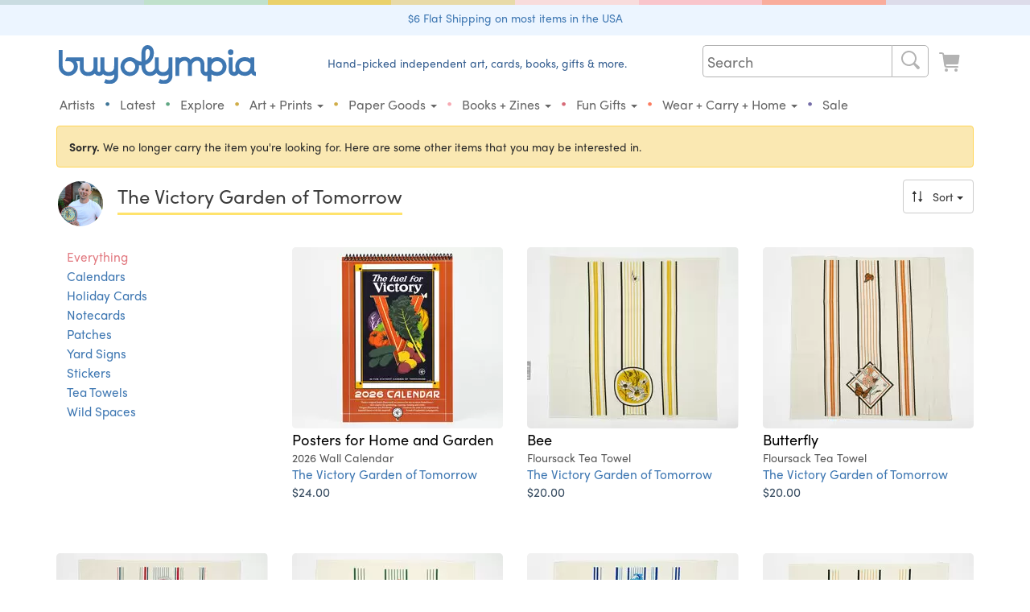

--- FILE ---
content_type: text/html; charset=ISO-8859-1
request_url: https://buyolympia.com/Item/victory-garden-great-horned-owl-card
body_size: 28411
content:
<!DOCTYPE html>
<html lang="en">
<head>
	<base href="https://buyolympia.com/" />
	<!-- 
	instance-id: i-0097d7590e27ffda9
	-->
    <meta http-equiv="X-UA-Compatible" content="IE=edge">	
	<title>The Victory Garden of Tomorrow - Great Horned Owl at buyolympia.com</title>
		
	<meta http-equiv="Content-type" content="text/html;charset=ISO-8859-1" />
	<meta property="fb:page_id" content="6137598038" />
	<meta property="fb:admins" content="1386798584" />
	<meta property="og:site_name" content="buyolympia"/>
	<meta name="theme-color" content="#6a9ed3">
	<meta property="og:type" content="product" /> 
	<meta property="og:image" content="https://cdn.buyoly.com/victory-garden-great-horned-owl-card-MAIN-66f72fe1b0477-555.jpg" />
	<meta property="og:image:width" content="555" />	
	<meta property="og:image:height" content="479" />	<meta property="og:title" content="Great Horned Owl by The Victory Garden of Tomorrow" />
	<meta property="og:description" content="The Victory Garden of Tomorrow is a project of J. Wirtheim and his tiny, eco-friendly studio in Portland, Oregon.

These cards are part of an art project to highlight the ordinary, yet extraordinary, wild life that surrounds us in yards and landscapes.

More spaces left wild or cultivated with native plants and trees are needed for habitat of our everyday wild life.

Inside is blank and ready for your hand.

Printed in Portland, Oregon on an Offset Press with a FSC Certified Heavyweight Stock. Includes natural colored envelope.
" />
	<meta name="twitter:card" content="summary_large_image" />
	<meta name="twitter:site" content="@buyolympia" />
	<meta name="twitter:creator" content="@buyolympia" />
	<meta name="twitter:title" content="Great Horned Owl by The Victory Garden of Tomorrow" />
	<meta name="twitter:description" content="The Victory Garden of Tomorrow is a project of J. Wirtheim and his tiny, eco-friendly studio in Portland, Oregon.

These cards are part of an art project to highlight the ordinary, yet extraordinary, wild life that surrounds us in yards and landscapes.

More spaces left wild or cultivated with native plants and trees are needed for habitat of our everyday wild life.

Inside is blank and ready for your hand.

Printed in Portland, Oregon on an Offset Press with a FSC Certified Heavyweight Stock. Includes natural colored envelope.
" />
	<meta name="twitter:image:src" content="https://cdn.buyoly.com/victory-garden-great-horned-owl-card-MAIN-66f72fe1b0477-555.jpg" />
	<link rel="canonical" href="https://buyolympia.com/Item/victory-garden-great-horned-owl-card" />
	<meta property="og:url" content="https://buyolympia.com/Item/victory-garden-great-horned-owl-card" />
	<link rel="apple-touch-icon" href="https://cdn.buyoly.com/touch-icon-iphone.png">
	<link rel="apple-touch-icon" sizes="152x152" href="https://cdn.buyoly.com/touch-icon-ipad.png">
	<link rel="apple-touch-icon" sizes="180x180" href="https://cdn.buyoly.com/touch-icon-iphone-retina.png">
	<link rel="apple-touch-icon" sizes="167x167" href="https://cdn.buyoly.com/touch-icon-ipad-retina.png">	
	<meta name="viewport" content="width=device-width, initial-scale=1">
	<meta name="google-site-verification" content="TGCwsRVJXMNrGy_T614tI_ZZUqC8XDbL30UaprdQtxI" />
	<link rel="alternate" title="buyolympia.com latest products RSS" href="https://buyolympia.com/latest.rss" type="application/rss+xml">
	<link rel="stylesheet" href="https://cdn.buyoly.com/buyoly-4-7-22v2.min.css" >
<!-- Fonts -->	
	<script src="https://use.typekit.net/ycf6qtl.js"></script>
	<script>try{Typekit.load({ async: false });}catch(e){}</script>
<!-- Facebook Pixel Code -->
	<script>
	!function(f,b,e,v,n,t,s)
	{if(f.fbq)return;n=f.fbq=function(){n.callMethod?
	n.callMethod.apply(n,arguments):n.queue.push(arguments)};
	if(!f._fbq)f._fbq=n;n.push=n;n.loaded=!0;n.version='2.0';
	n.queue=[];t=b.createElement(e);t.async=!0;
	t.src=v;s=b.getElementsByTagName(e)[0];
	s.parentNode.insertBefore(t,s)}(window, document,'script',
	'https://connect.facebook.net/en_US/fbevents.js');
	fbq('init', '1156614821056492');
	fbq('track', 'PageView');
	</script>
	<noscript><img height="1" width="1" style="display:none"
	src="https://www.facebook.com/tr?id=1156614821056492&ev=PageView&noscript=1"
	/></noscript>
	<!-- End Facebook Pixel Code -->
	<!-- Latest compiled and minified JavaScript -->
	<script src="https://cdn.buyoly.com/jquery-1.11.3.min.js" defer></script>	
	<script src="https://cdn.buyoly.com/bootstrap-3.4.1.min.js" defer></script>
	<script src="https://cdn.buyoly.com/_js/jquery.fancybox-pat2.min.gz.js" defer></script>
	<script src="https://js.stripe.com/v3/" defer></script>
</head>
<body><div class="bo-rainbow-holder"><div class="bo22-rainbow-1"></div><div class="bo22-rainbow-2"></div><div class="bo22-rainbow-3"></div><div class="bo22-rainbow-4"></div><div class="bo22-rainbow-5"></div><div class="bo22-rainbow-6"></div><div class="bo22-rainbow-7"></div><div class="bo22-rainbow-8"></div></div>
<!--[if gte IE 7]><IMG src="https://evenhancer.comodo.com/v2.gif" style="position:absolute" alt="Comodo"><![endif]-->
<div class="double-padding text-center" style="background-color: #ecf5ff;margin-bottom: 12px;"><a href='Shipping'>$6 Flat Shipping on most items in the USA</a></div><!-- BIG BAR -->
<div class="container">	
	<div class="col-md-3 col-xs-8 col-sm-5 hidden-xs hidden-sm" id="desktopLogoHolder">
		<a href="/"><img alt="buyolympia.com" id="home-page-link" class="img-responsive bo-logo-holder" src="https://cdn.buyoly.com/buyolympia-3e77b2.svg" onerror="this.src='https://cdn.buyoly.com/buyolympia-cursive-1672x330.png'"></a>
	</div>
	
	<div class="col-lg-5 col-md-4 col-xs-8 hidden-xs hidden-sm nav-banner">
		<span class="bo22-text-1-super-dark">Hand-picked independent art, cards, books, gifts &amp; more.</span>
	</div>	
	
	<div class="col-lg-4 col-md-5 col-sm-6 col-xs-12 no-side-padding">

	<div class="hidden-sm hidden-xs">
		<nav class="navbar navbar-default navbar-bo">
		<div class="collapse navbar-collapse" id="bs-example-navbar-collapse-1">
			<ul class="nav navbar-nav navbar-right">
				
		  		<li><div>
				<form class="" role="search" action="./" method="get">
				<div class="bo22-search">
					 <div class="search">
						<input type="text" class="searchTerm" placeholder="Search" name="Search">
						<button type="submit" class="searchButton" aria-label="Search">
						  <i class="fa fa-search"><span class="cart"><svg viewBox="0 0 64 64"><path d="m29.01 10.0209h.00000003c10.4791-.0144588 18.9858 8.46881 19.0003 18.9479.00564336 4.09007-1.31049 8.07247-3.75226 11.3537l10.2571 8.6757.00000002.00000002c1.64706 1.40559 1.84281 3.88024.437222 5.5273-1.40559 1.64706-3.88024 1.84281-5.5273.437222-.157024-.134003-.303219-.280198-.437222-.437222l-8.6778-10.2555-.00000016.00000012c-8.4266 6.24536-20.3206 4.47711-26.5659-3.94948-6.24536-8.4266-4.47711-20.3206 3.94948-26.5659 3.27388-2.42643 7.24141-3.73546 11.3164-3.7337zm0 34h-.00000066c8.28427.00000036 15-6.71573 15-15 .00000036-8.28427-6.71573-15-15-15-8.28427-.00000036-15 6.71573-15 15v-.00009708c.00000125 8.28423 6.71567 14.9999 14.9999 15z" fill-rule="evenodd"/></svg></span></i>
					   </button>
					 </div>
				  </div>
				</form>
				</div></li>
				
				<li><a href="LookAtCart" aria-label="Look at Cart"><span class="cart cart-icon "><svg data-name="Layer 1" xmlns="http://www.w3.org/2000/svg" viewBox="0 0 64 64"><path d="M14.6812,15.1721l.1212.8487H50.9737a2,2,0,0,1,1.98,2.2828L50.3419,36.5865a4,4,0,0,1-3.96,3.4343H21.0208a2.0014,2.0014,0,0,0-1.9726,2.3359,2.0744,2.0744,0,0,0,2.08,1.6641H47.9139a2.0745,2.0745,0,0,1,2.08,1.6642,2.0014,2.0014,0,0,1-1.9726,2.3358H20.5371a6,6,0,0,1-5.94-5.1514L10.7215,15.738a2,2,0,0,0-1.98-1.7172H4.0208a2,2,0,0,1,0-4H8.7416A6,6,0,0,1,14.6812,15.1721Zm1.34,38.8488a4,4,0,1,1,4,4A4,4,0,0,1,16.0209,54.0209Zm28,4a4,4,0,1,1,4-4A4,4,0,0,1,44.0209,58.0209Z" fill-rule="evenodd"/></svg></span></a></li>
			</ul>
		</div>
		</nav>
	</div>
</div>

<!-- Bottom BAR -->
<div class="col-xs-12 no-side-padding">
<div id="navbar-holder">
		<nav id="navbar-main" class="navbar navbar-default navbar-bo">
		
				<div class="navbar-header">		
					<div class="bo-logo-holder-mobile pull-left"><a class="hidden-lg hidden-md" href="/"><img alt="buyolympia.com" id="home-page-link-mobile" src="https://cdn.buyoly.com/buyolympia-3e77b2.svg"></a></div>
				
					<div class="navbar-toggle collapsed no-border-no-margin pull-right no-side-padding" data-toggle="collapse" data-target="#bs-example-navbar-collapse-2" aria-expanded="false"><span class="cart"><svg viewBox="0 0 64 64"><path d="m29.01 10.0209h.00000003c10.4791-.0144588 18.9858 8.46881 19.0003 18.9479.00564336 4.09007-1.31049 8.07247-3.75226 11.3537l10.2571 8.6757.00000002.00000002c1.64706 1.40559 1.84281 3.88024.437222 5.5273-1.40559 1.64706-3.88024 1.84281-5.5273.437222-.157024-.134003-.303219-.280198-.437222-.437222l-8.6778-10.2555-.00000016.00000012c-8.4266 6.24536-20.3206 4.47711-26.5659-3.94948-6.24536-8.4266-4.47711-20.3206 3.94948-26.5659 3.27388-2.42643 7.24141-3.73546 11.3164-3.7337zm0 34h-.00000066c8.28427.00000036 15-6.71573 15-15 .00000036-8.28427-6.71573-15-15-15-8.28427-.00000036-15 6.71573-15 15v-.00009708c.00000125 8.28423 6.71567 14.9999 14.9999 15z" fill-rule="evenodd"/></svg></span><span class="cart"><svg viewBox="0 0 64 64"><path d="m15.01 16.0209h34-.00000009c1.10457-.00000005 2 .89543 2 2 .00000005 1.10457-.89543 2-2 2h-34-.00000009c-1.10457-.00000005-2-.895431-2-2 .00000005-1.10457.895431-2 2-2zm0 14h34 .00000007c1.10457.00000008 2 .895431 2 2-.00000008 1.10457-.895431 2-2 2h-34-.00000009c-1.10457-.00000005-2-.895431-2-2 .00000005-1.10457.895431-2 2-2zm0 14h34-.00000009c1.10457-.00000005 2 .89543 2 2 .00000005 1.10457-.89543 2-2 2h-34-.00000009c-1.10457-.00000005-2-.895431-2-2 .00000005-1.10457.895431-2 2-2z" fill-rule="evenodd"/></svg></span></div>
					
					<div class="navbar-toggle collapsed no-border-no-margin pull-right no-side-padding"><a href="LookAtCart" aria-label="Look at Cart"><span class="cart "><svg viewBox="0 0 64 64"><path d="M14.6812,15.1721l.1212.8487H50.9737a2,2,0,0,1,1.98,2.2828L50.3419,36.5865a4,4,0,0,1-3.96,3.4343H21.0208a2.0014,2.0014,0,0,0-1.9726,2.3359,2.0744,2.0744,0,0,0,2.08,1.6641H47.9139a2.0745,2.0745,0,0,1,2.08,1.6642,2.0014,2.0014,0,0,1-1.9726,2.3358H20.5371a6,6,0,0,1-5.94-5.1514L10.7215,15.738a2,2,0,0,0-1.98-1.7172H4.0208a2,2,0,0,1,0-4H8.7416A6,6,0,0,1,14.6812,15.1721Zm1.34,38.8488a4,4,0,1,1,4,4A4,4,0,0,1,16.0209,54.0209Zm28,4a4,4,0,1,1,4-4A4,4,0,0,1,44.0209,58.0209Z" fill-rule="evenodd"/></svg></span></a></div>
				</div>				
				
				<!-- Collect the nav links, forms, and other content for toggling -->
				<div class="collapse navbar-collapse" id="bs-example-navbar-collapse-2">
					<ul class="nav navbar-nav navbar-bo hidden-md hidden-lg">
						<li><div>			  		
				<form class="navbar-form navbar-left non-bold no-margin" role="search" action="./" method="get"><div class="form-group"><input type="text" class="form-control" placeholder="Search" name="Search"></div></form>
				</div></li>
					</ul>
					<div class="">
					<ul class="nav navbar-nav bo22-navbar">
						
						<li class="first-element-adjustment "><a href="Artists">Artists</a></li>
						<li class="hidden-xs hidden-sm"><span class="bo22-blue-dark">&bull;</span></li>
						<li ><a href="Latest">Latest</a></li>	
						<li class="hidden-xs hidden-sm"><span class="bo22-green-dark">&bull;</span></li>
						<li ><a href="Explore">Explore</a></li>
						<li class="hidden-xs hidden-sm"><span class="bo22-tan-dark">&bull;</span></li>	
						<li class="dropdown "><a href="#" class="dropdown-toggle" data-toggle="dropdown" role="button" aria-haspopup="true" aria-expanded="false">Art + Prints <span class="caret"></span></a><ul class="dropdown-menu"><li class=""><a href="Category/buyoly-exclusive"><span class="primaries"><svg version="1.1" viewBox="0 0 64 64" xmlns="http://www.w3.org/2000/svg" xmlns:xlink="http://www.w3.org/1999/xlink"><!--Generated by IJSVG (https://github.com/iconjar/IJSVG)--><path d="M38.2666,54.65l1.94429e-07,-1.64559e-07c2.18972,-1.85332 3.82452,-4.27586 4.7238,-7l-9.40039e-09,3.05324e-08c0.0837905,-0.272151 -0.068906,-0.560699 -0.341057,-0.644489c-0.0478459,-0.0147309 -0.0975821,-0.022415 -0.147643,-0.0228106l-1.3816e-06,2.60508e-08c-2.29882,0.0433453 -4.5835,0.370318 -6.8022,0.9735l-1.49625e-08,5.74221e-09c-0.266574,0.102304 -0.56561,-0.0308634 -0.667914,-0.297438c-0.0473747,-0.123445 -0.045652,-0.260349 0.00481374,-0.382562l-3.89721e-07,1.18382e-06c0.771763,-2.34431 1.10188,-4.81146 0.973602,-7.2762c0,-5.3009 -3.2189,-9.4045 -4.3515,-10.813l1.73075e-08,2.21315e-08c-0.168274,-0.215175 -0.47912,-0.253197 -0.694296,-0.0849232c-0.0768844,0.0601259 -0.134261,0.141656 -0.164904,0.234323c-1.5093,4.8193 -7.7891,11.7318 -7.7891,18.6586c0,4.1636 2.765,5.9712 2.9687,6.9369c0.1677,0.7953 -0.237,1.2354 -0.9977,0.9958c-5.0639,-1.5943 -12.9712,-8.8777 -12.9712,-17.9268c0,-16.44 16,-19.7207 16,-27.9826l2.77156e-07,2.88164e-06c-0.101623,-1.05659 -0.425979,-2.07966 -0.951698,-3.0018l4.79827e-09,1.47227e-08c-0.130354,-0.399969 0.088213,-0.829881 0.488182,-0.960235c0.143131,-0.0466477 0.296875,-0.0498369 0.441818,-0.0091648c5.1427,1.3851 17.0219,8.5662 17.0219,22.9594l7.51099e-08,-2.45884e-06c-0.0946123,3.09729 -0.773163,6.14887 -2,8.9944c0,0 3.3623,-0.584 7.92,-1.0034l-5.18276e-08,1.62786e-09c0.580552,-0.0182346 1.06596,0.437613 1.0842,1.01816c0.00161869,0.0515356 -0.000554713,0.103121 -0.00650262,0.154337c0,6.94 -5.4225,14.9413 -13.1374,17.8239c-0.6999,0.2613 -1.1676,-0.8363 -0.6039,-1.3439Z" fill="#000" fill-rule="evenodd"></path></svg></span>Buyolympia Exclusives</a></li><li class=""><a href="Category/Prints+and+Posters"><span class="primaries"><svg version="1.1" viewBox="0 0 64 64" xmlns="http://www.w3.org/2000/svg" xmlns:xlink="http://www.w3.org/1999/xlink"><path d="M49.01,10.0208l-2.18557e-07,7.10543e-15c2.76142,-1.20706e-07 5,2.23858 5,5v34v0c0,2.76142 -2.23858,5 -5,5h-34l-2.18557e-07,-1.42109e-14c-2.76142,-1.20706e-07 -5,-2.23858 -5,-5c0,0 0,0 0,0v-34l5.68434e-14,7.54979e-07c-4.16963e-07,-2.76142 2.23858,-5 5,-5Zm-35,11v22l7.10543e-15,1.50996e-07c8.33927e-08,0.552285 0.447715,1 1,1h34h-4.37114e-08c0.552285,2.41411e-08 1,-0.447715 1,-1v-22v0c0,-0.552285 -0.447715,-1 -1,-1h-34l-3.92375e-08,1.9611e-11c-0.55209,0.000275983 -0.9995,0.44791 -0.9995,1Z" fill-rule="evenodd"></path></svg></span>Prints & Posters</a></li><li class=""><a href="Category/Stamps"><span class="primaries"><svg version="1.1" viewBox="0 0 64 64" xmlns="http://www.w3.org/2000/svg" xmlns:xlink="http://www.w3.org/1999/xlink"><path d="M51.334,49.8862l-2.63442e-08,-9.33503e-09c0.399142,0.141436 0.665927,0.51894 0.666,0.9424v2.3428l2.17384e-08,-0.000208511c0,0.423486 -0.266752,0.801054 -0.665903,0.942539l4.0591e-09,-1.46116e-09c-0.568165,0.204522 -1.01548,0.651835 -1.22,1.22l-5.26458e-09,1.4857e-08c-0.141436,0.399142 -0.51894,0.665927 -0.9424,0.666h-2.343l4.91837e-08,1.83462e-11c-0.423387,-0.000157944 -0.800789,-0.266927 -0.9422,-0.666l6.71405e-08,1.90431e-07c-0.367279,-1.04172 -1.5095,-1.58846 -2.55122,-1.22118c-0.570891,0.201279 -1.0199,0.650291 -1.22118,1.22118l4.02992e-08,-1.13958e-07c-0.141186,0.399243 -0.518728,0.666112 -0.9422,0.666h-2.3436l4.91837e-08,1.83462e-11c-0.423387,-0.000157944 -0.800789,-0.266927 -0.9422,-0.666l5.8517e-08,1.65893e-07c-0.367436,-1.04166 -1.50974,-1.58823 -2.5514,-1.2208c-0.570662,0.201295 -1.0195,0.650136 -1.2208,1.2208l-5.26457e-09,1.4857e-08c-0.141436,0.399142 -0.51894,0.665927 -0.9424,0.666h-2.3429l-4.39694e-08,-3.21165e-12c-0.423497,-3.09657e-05 -0.801052,-0.266823 -0.9425,-0.666l-1.13632e-08,-3.22064e-08c-0.367514,-1.04164 -1.50986,-1.58812 -2.55149,-1.22061c-0.570547,0.201303 -1.0193,0.650059 -1.22061,1.22061l-9.0315e-10,2.54875e-09c-0.141448,0.399177 -0.519003,0.665969 -0.9425,0.666h-2.3427l3.39514e-08,-1.43245e-11c-0.423563,0.000178726 -0.801228,-0.266691 -0.9425,-0.666l-1.22308e-09,-3.46822e-09c-0.367358,-1.04169 -1.50962,-1.58835 -2.55131,-1.22099c-0.570776,0.201287 -1.0197,0.650213 -1.22099,1.22099l-9.03142e-10,2.54875e-09c-0.141448,0.399177 -0.519003,0.665969 -0.9425,0.666h-2.3427l-4.39694e-08,-3.21165e-12c-0.423497,-3.09657e-05 -0.801052,-0.266823 -0.9425,-0.666l5.70901e-08,1.58701e-07c-0.204413,-0.568234 -0.651766,-1.01559 -1.22,-1.22l6.1301e-09,2.17e-09c-0.399236,-0.141326 -0.666152,-0.518818 -0.6663,-0.94233v-2.3428l-2.9751e-08,0.00024378c6.39485e-08,-0.423512 0.266784,-0.801097 0.66597,-0.942562l-9.86764e-08,3.4869e-08c1.04172,-0.368109 1.58779,-1.511 1.21968,-2.55272c-0.201403,-0.569954 -0.649725,-1.01828 -1.21968,-1.21968l9.29523e-08,3.29409e-08c-0.399158,-0.141456 -0.665936,-0.518999 -0.66597,-0.942481v-2.3428l-2.97511e-08,0.00024378c6.39485e-08,-0.423512 0.266784,-0.801097 0.66597,-0.942562l-9.86764e-08,3.4869e-08c1.04172,-0.368109 1.58779,-1.511 1.21968,-2.55272c-0.201403,-0.569954 -0.649725,-1.01828 -1.21968,-1.21968l9.29466e-08,3.29388e-08c-0.399158,-0.141456 -0.665936,-0.518999 -0.66597,-0.942481v-2.3428l-2.97511e-08,0.00024378c6.39485e-08,-0.423512 0.266784,-0.801097 0.66597,-0.942562l-9.86764e-08,3.4869e-08c1.04172,-0.368109 1.58779,-1.511 1.21968,-2.55272c-0.201403,-0.569954 -0.649725,-1.01828 -1.21968,-1.21968l9.29466e-08,3.29388e-08c-0.399158,-0.141456 -0.665936,-0.518999 -0.66597,-0.942481v-2.3428l-2.97511e-08,0.00024378c6.39485e-08,-0.423512 0.266784,-0.801097 0.66597,-0.942562l-9.86764e-08,3.4869e-08c1.04172,-0.368109 1.58779,-1.511 1.21968,-2.55272c-0.201403,-0.569954 -0.649725,-1.01828 -1.21968,-1.21968l9.29466e-08,3.29388e-08c-0.399158,-0.141456 -0.665936,-0.518999 -0.66597,-0.942481v-2.3428l-2.97511e-08,0.00024378c6.39485e-08,-0.423512 0.266784,-0.801097 0.66597,-0.942562l-9.86764e-08,3.4869e-08c1.04172,-0.368109 1.58779,-1.511 1.21968,-2.55272c-0.201403,-0.569954 -0.649725,-1.01828 -1.21968,-1.21968l9.29466e-08,3.29388e-08c-0.399158,-0.141456 -0.665936,-0.518999 -0.66597,-0.942481v-2.3428l-2.97511e-08,0.00024378c6.39485e-08,-0.423512 0.266784,-0.801097 0.66597,-0.942562l-1.48426e-08,5.33939e-09c0.568234,-0.204413 1.01559,-0.651766 1.22,-1.22l-4.92438e-08,1.39102e-07c0.141393,-0.399402 0.519139,-0.666348 0.94283,-0.666282h2.3427l-4.34533e-08,-3.17613e-12c0.423497,3.09286e-05 0.801052,0.266823 0.9425,0.666l-5.69271e-08,-1.61424e-07c0.367358,1.04169 1.50962,1.58835 2.55131,1.22099c0.570776,-0.201287 1.0197,-0.650213 1.22099,-1.22099l-1.15755e-08,3.27185e-08c0.141272,-0.399309 0.518937,-0.666179 0.9425,-0.666h2.3427l-4.34533e-08,-3.17613e-12c0.423497,3.09286e-05 0.801052,0.266823 0.9425,0.666l3.25153e-08,9.21574e-08c0.367514,1.04164 1.50986,1.58812 2.55149,1.22061c0.570547,-0.201303 1.0193,-0.650059 1.22061,-1.22061l4.39755e-08,-1.24102e-07c0.141448,-0.399176 0.519003,-0.665969 0.9425,-0.666h2.3429l-3.12216e-08,-5.40012e-12c0.42346,7.3279e-05 0.800964,0.266858 0.9424,0.666l-9.6852e-08,-2.74571e-07c0.367436,1.04166 1.50974,1.58823 2.5514,1.2208c0.570662,-0.201295 1.0195,-0.650136 1.2208,-1.2208l-3.71494e-08,1.04838e-07c0.141411,-0.399073 0.518813,-0.665842 0.9422,-0.666h2.3432l2.63022e-08,-6.92069e-12c0.423472,-0.000111482 0.801014,0.266757 0.9422,0.666l-6.36371e-09,-1.80495e-08c0.36728,1.04172 1.5095,1.58846 2.55122,1.22118c0.570891,-0.201279 1.0199,-0.650291 1.22118,-1.22118l1.70434e-08,-4.80976e-08c0.141411,-0.399073 0.518814,-0.665842 0.9422,-0.666h2.343l-3.12216e-08,-5.40723e-12c0.42346,7.3279e-05 0.800964,0.266858 0.9424,0.666l7.21533e-08,2.00442e-07c0.204523,0.568165 0.651835,1.01548 1.22,1.22l3.0533e-08,1.08084e-08c0.399329,0.141359 0.666266,0.518989 0.6663,0.9426v2.3428l2.17384e-08,-0.000208511c0,0.423486 -0.266752,0.801054 -0.665903,0.942539l-4.44326e-09,1.56656e-09c-1.04172,0.36728 -1.58846,1.5095 -1.22118,2.55122c0.201279,0.570891 0.650291,1.0199 1.22118,1.22118l-3.80035e-09,-1.34709e-09c0.399128,0.141477 0.665874,0.519009 0.665903,0.94247v2.3428l2.17384e-08,-0.000208511c0,0.423486 -0.266752,0.801054 -0.665903,0.942539l-4.44326e-09,1.56656e-09c-1.04172,0.36728 -1.58846,1.5095 -1.22118,2.55122c0.201279,0.570891 0.650291,1.0199 1.22118,1.22118l-3.80023e-09,-1.34705e-09c0.399128,0.141477 0.665874,0.519009 0.665903,0.94247v2.3428l2.17384e-08,-0.000208511c0,0.423486 -0.266752,0.801054 -0.665903,0.942539l-4.44326e-09,1.56656e-09c-1.04172,0.36728 -1.58846,1.5095 -1.22118,2.55122c0.201279,0.570891 0.650291,1.0199 1.22118,1.22118l-3.80023e-09,-1.34705e-09c0.399128,0.141477 0.665874,0.519009 0.665903,0.94247v2.3428l2.17384e-08,-0.000208511c0,0.423486 -0.266752,0.801054 -0.665903,0.942539l-4.44325e-09,1.56655e-09c-1.04172,0.36728 -1.58846,1.5095 -1.22118,2.55122c0.201279,0.570891 0.650291,1.0199 1.22118,1.22118l-3.80023e-09,-1.34705e-09c0.399128,0.141477 0.665874,0.519009 0.665903,0.94247v2.3428l2.17384e-08,-0.000208511c0,0.423486 -0.266752,0.801054 -0.665903,0.942539l-4.44325e-09,1.56655e-09c-1.04172,0.36728 -1.58846,1.5095 -1.22118,2.55122c0.201279,0.570891 0.650291,1.0199 1.22118,1.22118Zm-6.334,-32.8862v0c0,-1.10457 -0.895431,-2 -2,-2h-22h-8.74228e-08c-1.10457,4.82823e-08 -2,0.895431 -2,2c0,0 0,0 0,0v30l2.13163e-14,3.01992e-07c1.66785e-07,1.10457 0.895431,2 2,2h22h-8.74228e-08c1.10457,4.82823e-08 2,-0.89543 2,-2Zm-2.5,30h-21h-2.18557e-08c-0.276142,-1.20706e-08 -0.5,-0.223858 -0.5,-0.5c0,0 0,0 0,0v-29l7.10543e-15,7.54979e-08c-4.16963e-08,-0.276142 0.223858,-0.5 0.5,-0.5h21h-2.18557e-08c0.276142,-1.20706e-08 0.5,0.223858 0.5,0.5v29l7.10543e-15,4.37114e-08c0,0.276142 -0.223858,0.5 -0.5,0.5Z" fill-rule="evenodd"></path></svg></span>Artist Stamps</a></li><li class=""><a href="Category/Signs"><span class="primaries"><svg data-name="Layer 1" xmlns="http://www.w3.org/2000/svg" viewBox="0 0 64 64"><title>Icons 300</title>
  <path class="cls-1" d="M32.0158,56.0155a24,24,0,1,1,24-24A24,24,0,0,1,32.0158,56.0155Zm3.5-41a3.5,3.5,0,1,0,3.5,3.5A3.5,3.5,0,0,0,35.5157,15.0157ZM43.12,29.8529l-4.3736-.7952a.5.5,0,0,1-.3465-.2468l-1.5336-2.7268a4,4,0,0,0-1.6975-1.6165l-1.7158-.858a5.6248,5.6248,0,0,0-3.8411-.4355L24.3088,24.46a3,3,0,0,0-2.293,2.9155v4.5724a1.0678,1.0678,0,0,0,2.1258.1443l.5848-4.2888a.37.37,0,0,1,.3279-.318l4.2382-.446a.1249.1249,0,0,1,.1256.1786l-2.3418,4.85A16.0026,16.0026,0,0,0,25.6579,36.68l-.6124,4.1357a.7525.7525,0,0,1-.1564.3587l-3.5446,4.4309a1.4982,1.4982,0,0,0-.3289.937,1.4739,1.4739,0,0,0,1.4738,1.4738,1.61,1.61,0,0,0,1.2195-.4655l3.67-3.8536a8.0069,8.0069,0,0,0,1.437-2.0926l1.6327-3.4474a.1251.1251,0,0,1,.19-.0452L34.8541,41.39a.4994.4994,0,0,1,.1886.3285l.7871,5.9727a1.5811,1.5811,0,0,0,1.5921,1.3245,1.5626,1.5626,0,0,0,1.6038-1.6043l-.4287-6.5561a3.9994,3.9994,0,0,0-1.2327-2.6886l-4.2848-4.09a.1248.1248,0,0,1-.028-.1412l1.8807-4.2319a.1249.1249,0,0,1,.2118-.0272l.8208,1.0258a3.5,3.5,0,0,0,2.7329,1.3136h4.2279a1.09,1.09,0,0,0,.1948-2.1628Z"/>
</svg></span>Signs</a></li><li class=""><a href="Category/Original+Art"><span class="primaries"><svg data-name="Layer 1" xmlns="http://www.w3.org/2000/svg" viewBox="0 0 64 64"><title>Icons 300</title><path d="M32.0106,8.0209a24,24,0,0,1,24,24c0,6.6167-5.9793,11-13,11h-5c-1.7684,0-4,.3231-4,3,0,2.6266,2,4.28,2,7,0,1.6164-1.2727,3-4,3a24,24,0,1,1,0-48Zm13.5,27a4.5,4.5,0,1,0-4.5-4.5A4.5,4.5,0,0,0,45.51,35.0208Zm-6.9995-11a4.5,4.5,0,1,0-4.5-4.5A4.5,4.5,0,0,0,38.5107,24.0208Zm-13,0a4.5,4.5,0,1,0-4.5-4.5A4.5,4.5,0,0,0,25.5105,24.0208Zm-11.5,6.5a4.5,4.5,0,1,0,4.5-4.5A4.5,4.5,0,0,0,14.01,30.5207Z" fill-rule="evenodd"/></svg></span>Original Art: Papercuts and Paintings</a></li></ul></li><li class="hidden-xs hidden-sm"><span class="bo22-yellow-dark no-hover-color">&bull;</span></li><li class="dropdown "><a href="#" class="dropdown-toggle" data-toggle="dropdown" role="button" aria-haspopup="true" aria-expanded="false">Paper Goods <span class="caret"></span></a><ul class="dropdown-menu"><li class=""><a href="Category/Cards"><span class="primaries"><svg viewBox="0 0 64 64" xmlns="http://www.w3.org/2000/svg" xmlns:xlink="http://www.w3.org/1999/xlink"><path d="M55.3714,25.2146l-7.35,5.5166l3.89413e-08,-2.89976e-08c-0.565752,0.421287 -1.36591,0.304175 -1.78719,-0.261577c-0.163257,-0.219241 -0.251869,-0.485076 -0.252808,-0.758423v-2.7292l6.8853e-08,-0.00013481c0.000809334,-1.65752 -1.34222,-3.00186 -2.99973,-3.00267c-0.000133555,-6.52126e-08 -0.000267111,-1.2151e-07 -0.000400666,-1.68893e-07h-21.9973l1.06901e-07,-4.98446e-11c-1.65763,0.000772904 -3.00077,1.34517 -3,3.0028c3.12018e-08,6.69176e-05 6.46415e-08,0.000133835 1.00319e-07,0.000200753v2.7292l-1.40595e-08,5.21768e-06c-0.00189975,0.704492 -0.574543,1.27406 -1.27904,1.27216c-0.273138,-0.000736551 -0.538826,-0.0891268 -0.757969,-0.252164l-7.3523,-5.5187l-7.38652e-08,-5.54928e-08c-0.674215,-0.506519 -0.81016,-1.46369 -0.303642,-2.13791c0.0865562,-0.115213 0.188986,-0.217593 0.304242,-0.304092l21.5871,-16.1854l4.56781e-08,-3.42776e-08c1.06607,-0.8 2.53233,-0.8 3.5984,6.85553e-08l21.59,16.1873l9.12035e-08,6.84485e-08c0.674464,0.506187 0.810879,1.46329 0.304692,2.13776c-0.0864996,0.115255 -0.188879,0.217686 -0.304092,0.304242Zm-46.2027,2.9209l19.817,14.87l-2.14083e-07,-1.60706e-07c1.77666,1.33368 4.22064,1.33368 5.9973,3.21411e-07l19.8143,-14.868l-8.65995e-09,6.49498e-09c0.326952,-0.245215 0.790785,-0.178953 1.036,0.147999c0.0962123,0.128283 0.148152,0.284347 0.148,0.444701v22.2754l1.71935e-08,3.47991e-05c0.000809388,1.65763 -1.34231,3.00206 -2.99993,3.00287c-3.35671e-05,1.63902e-08 -6.71342e-05,3.22173e-08 -0.000100701,4.74812e-08h-41.9967l-2.50598e-08,-1.085e-11c-1.65757,-0.000717748 -3.00072,-1.34503 -3,-3.0026c4.34034e-08,-0.000100236 9.18282e-08,-0.000200472 1.45275e-07,-0.000300708v-22.2775l7.02729e-10,7.69681e-07c-0.000373352,-0.408691 0.330633,-0.740302 0.739324,-0.740676c0.160388,-0.00014652 0.316482,0.0518201 0.444776,0.148074Z" fill-rule="evenodd"></path></svg></span>Cards</a></li><li class=""><a href="Category/Postcards"><span class="primaries"><svg data-name="Layer 1" xmlns="http://www.w3.org/2000/svg" viewBox="0 0 64 64"><title>Icons 500</title><path d="M53,49H11a3,3,0,0,1-3-3V18a3,3,0,0,1,3-3H53a3,3,0,0,1,3,3V46A3,3,0,0,1,53,49ZM13,39h7a1,1,0,1,0,0-2H13a1,1,0,1,0,0,2ZM24,25H13a1,1,0,1,0,0,2H24a1,1,0,1,0,0-2Zm2,6H13a1,1,0,1,0,0,2H26a1,1,0,0,0,0-2Zm7-11a1,1,0,0,0-2,0V44a1,1,0,0,0,2,0Zm19,.5A1.5,1.5,0,0,0,50.5,19h-9A1.5,1.5,0,0,0,40,20.5v11A1.5,1.5,0,0,0,41.5,33h9A1.5,1.5,0,0,0,52,31.5ZM49.5,31h-7a.5.5,0,0,1-.5-.5v-9a.5.5,0,0,1,.5-.5h7a.5.5,0,0,1,.5.5v9A.5.5,0,0,1,49.5,31Z" fill-rule="evenodd"/></svg></span>Postcards</a></li><li class=""><a href="Category/Calendars+and+Planners"><span class="primaries"><svg data-name="Layer 1" xmlns="http://www.w3.org/2000/svg" viewBox="0 0 64 64"><title>Icons 100</title><path d="M24.01,10.0209v6a2,2,0,1,1-4,0v-6a2,2,0,1,1,4,0Zm30,6v34a4,4,0,0,1-4,4h-36a4,4,0,0,1-4-4v-34a4,4,0,0,1,4-4h3a1,1,0,0,1,1,1V15.849a4.116,4.116,0,0,0,3.6073,4.153A4.0006,4.0006,0,0,0,26.01,16.0208v-3a1,1,0,0,1,1-1h10a1,1,0,0,1,1,1V15.849a4.1161,4.1161,0,0,0,3.6071,4.153A4.0006,4.0006,0,0,0,46.01,16.0208v-3a1,1,0,0,1,1-1h3A4,4,0,0,1,54.01,16.0208Zm-5,12h-34a1,1,0,0,0-1,1v20a1,1,0,0,0,1,1h34a1,1,0,0,0,1-1v-20A1,1,0,0,0,49.01,28.0208Zm-7-20a2,2,0,0,1,2,2v6a2,2,0,1,1-4,0v-6A2,2,0,0,1,42.01,8.0208Z" fill-rule="evenodd"/></svg></span>Calendars & Planners</a></li><li class=""><a href="Category/Notebooks"><span class="primaries"><svg data-name="Layer 1" xmlns="http://www.w3.org/2000/svg" viewBox="0 0 64 64"><title>Icons 400</title><path d="M50,56H20.4853a6,6,0,0,1-4.2427-1.7573l-3.071-3.0711A4,4,0,0,1,12,48.3432V12a2,2,0,0,1,2-2H44a2,2,0,0,1,2,2V48a2,2,0,0,1-2,2H18.8322a.5.5,0,0,0-.3535.8536l.5606.5606A2,2,0,0,0,20.4534,52H47.5a.5.5,0,0,0,.5-.5v-35a.5.5,0,0,1,.5-.5H50a2,2,0,0,1,2,2V54A2,2,0,0,1,50,56ZM33,23h2v2a1,1,0,0,0,2,0V23h2a1,1,0,1,0,0-2H37V19a1,1,0,0,0-2,0v2H33a1,1,0,1,0,0,2ZM18.6193,33.91a.9983.9983,0,0,0,1.3108-.525l1.4754-3.4473,6.6308-1.3286,2.044,4.7759a.9989.9989,0,1,0,1.8356-.7883l-1.8782-4.3885,1.16-.2324a1.0022,1.0022,0,0,0-.3928-1.9656l-1.5727.3151-3.3091-7.7322a.9977.9977,0,0,0-1.8354,0l-5.993,14.0036A1,1,0,0,0,18.6193,33.91Zm8.6113-7.1837-4.8684.9755,2.643-6.1753Z" fill-rule="evenodd"/></svg></span>Notebooks and Journals</a></li><li class=""><a href="Category/stamp-and-ink-sets"><span class="primaries"><svg data-name="Layer 1" xmlns="http://www.w3.org/2000/svg" viewBox="0 0 64 64"><title>Icons 500</title><path d="M52,48H12a2,2,0,0,1-2-2V38a2,2,0,0,1,2-2H28c0-11.99-4-14.029-4-20a8,8,0,0,1,16,0c0,5.971-4,8.01-4,20H52a2,2,0,0,1,2,2v8A2,2,0,0,1,52,48ZM16,50H48a2,2,0,0,1,0,4H16a2,2,0,1,1,0-4Z" fill-rule="evenodd"/></svg></span>Rubber Stamps</a></li><li class=""><a href="Category/tarot-decks"><span class="primaries"><svg viewBox="0 0 64 64" xmlns="http://www.w3.org/2000/svg"><path d="m24.9994 18.004a20.9977 20.9977 0 0 0 20.9906 21.0053 20.5954 20.5954 0 0 0 5.6866-.92 1.8161 1.8161 0 0 1 2.1329 2.5321 22.9472 22.9472 0 1 1 -30.3944-30.4427 1.8181 1.8181 0 0 1 2.5354 2.1344 20.6148 20.6148 0 0 0 -.9511 5.6909z" fill-rule="evenodd"/></svg></span>Tarot Decks</a></li><li class=""><a href="Category/Notepads"><span class="primaries"><svg data-name="Layer 1" xmlns="http://www.w3.org/2000/svg" viewBox="0 0 64 64"><title>Icons 300</title><path d="M59.3643,21.8953,56.47,24.7834a.7519.7519,0,0,1-1.0609,0l-4.1907-4.1765a.7458.7458,0,0,1,0-1.0573l2.8947-2.8881a2.2554,2.2554,0,0,1,3.1821,0l2.0692,2.062A2.2377,2.2377,0,0,1,59.3643,21.8953ZM53.781,27.4676,36.2786,44.9832a6.002,6.002,0,0,1-2.52,1.5065L28.712,48.0049a.5625.5625,0,0,1-.7006-.7l1.515-5.0541A6.0035,6.0035,0,0,1,31.03,39.7318L48.5332,22.2155a.7494.7494,0,0,1,1.06,0l4.1875,4.191A.7509.7509,0,0,1,53.781,27.4676ZM36.01,22.0209h-26a2,2,0,0,1,0-4h26a2,2,0,1,1,0,4Zm-26,8h18a2,2,0,0,1,0,4h-18a2,2,0,0,1,0-4Zm0,12h10a2,2,0,1,1,0,4h-10a2,2,0,1,1,0-4Z" fill-rule="evenodd"/></svg></span>Notepads</a></li><li class=""><a href="Category/Bookmarks"><span class="primaries"><svg data-name="Layer 1" xmlns="http://www.w3.org/2000/svg" viewBox="0 0 64 64"><title>Icons 100</title><path d="M17.01,54.01v-42.98a3,3,0,0,1,3-3h24a3,3,0,0,1,3,3V54.01a2,2,0,0,1-2.997,1.7339L32.509,49.1282a1,1,0,0,0-.997,0L20.0074,55.7435A2,2,0,0,1,17.01,54.01Z" fill-rule="evenodd"/></svg></span>Bookmarks</a></li><li class=""><a href="Category/Gift+Tags"><span class="primaries"><svg data-name="Layer 1" xmlns="http://www.w3.org/2000/svg" viewBox="0 0 64 64"><title>Icons 100</title><path d="M47.5,12.0147l-13.5732.0045a6,6,0,0,0-4.2423,1.759L8.9137,34.5639a3.0087,3.0087,0,0,0,0,4.2533L25.2188,55.1354a3.0039,3.0039,0,0,0,4.25,0L50.2411,34.348a6,6,0,0,0,1.7559-4.24l.0047-13.5918A4.5,4.5,0,0,0,47.5,12.0147Zm-4.5236,12.04a3.0075,3.0075,0,1,1,3.005-3.0075A3.0062,3.0062,0,0,1,42.9763,24.0546Z" fill-rule="evenodd"/></svg></span>Gift Tags</a></li></ul></li><li class="hidden-xs hidden-sm"><span class="bo22-pink-dark no-hover-color">&bull;</span></li><li class="dropdown "><a href="#" class="dropdown-toggle" data-toggle="dropdown" role="button" aria-haspopup="true" aria-expanded="false">Books + Zines <span class="caret"></span></a><ul class="dropdown-menu"><li class=""><a href="Category/Books"><span class="primaries"><svg data-name="Layer 1" xmlns="http://www.w3.org/2000/svg" viewBox="0 0 64 64"><title>Icons 400</title><path d="M50,56H20.4852a6,6,0,0,1-4.2425-1.7573l-3.071-3.0711A4,4,0,0,1,12,48.3432V12a2,2,0,0,1,2-2H44a2,2,0,0,1,2,2V48a2,2,0,0,1-2,2H18.8321a.5.5,0,0,0-.3535.8536l.5606.5606A2,2,0,0,0,20.4535,52H47.5a.5.5,0,0,0,.5-.5v-35a.5.5,0,0,1,.5-.5H50a2,2,0,0,1,2,2V54A2,2,0,0,1,50,56Z" fill-rule="evenodd"/></svg></span>All Books</a></li><li class=""><a href="Category/Zines"><span class="primaries"><svg data-name="Layer 1" xmlns="http://www.w3.org/2000/svg" viewBox="0 0 64 64"><title>Icons 100</title><path d="M29.15,50.8536a25.0483,25.0483,0,0,0-11.79-2.8448,27.5167,27.5167,0,0,0-6.8845.9417A1.1209,1.1209,0,0,1,9.01,47.8795V15.2637a1.1249,1.1249,0,0,1,.7322-1.0546A26.9634,26.9634,0,0,1,17.36,13.0112a24.4172,24.4172,0,0,1,13.0975,3.6257,1.2409,1.2409,0,0,1,.5525,1.04V49.7838A1.2428,1.2428,0,0,1,29.15,50.8536Zm25.86-35.59V47.8795a1.1209,1.1209,0,0,1-1.4655,1.071,27.5167,27.5167,0,0,0-6.8845-.9417,25.0486,25.0486,0,0,0-11.79,2.8448,1.2428,1.2428,0,0,1-1.86-1.07V17.6769a1.2409,1.2409,0,0,1,.5525-1.04A24.4172,24.4172,0,0,1,46.66,13.0112a26.9657,26.9657,0,0,1,7.618,1.1979A1.125,1.125,0,0,1,55.01,15.2637Z" fill-rule="evenodd"/></svg></span>Zines</a></li><li class=""><a href="Category/Kids-Books"><span class="primaries"><svg data-name="Layer 1" xmlns="http://www.w3.org/2000/svg" viewBox="0 0 64 64"><title>Icons 300</title><path d="M39.0106,54.0208c-2.9139,0-4.7509-1-7-1s-4.0862,1-7,1c-4.9482,0-15-8.52-15-24,0-9.09,5.7762-15,13-15,3.9506,0,5.7425,2,9,2s5.05-2,9-2c7.2236,0,13,5.91,13,15C54.01,45.5009,43.9588,54.0208,39.0106,54.0208Zm-5-40a1.6776,1.6776,0,0,1-1.5,1c-1.137,0-1.5-.5821-1.5-2,0-3.0217,2.4535-7,5-7,1.4477,0,3,.8827,3,2C39.0106,10.0179,35.9088,10.0418,34.01,14.0209Z" fill-rule="evenodd"/></svg></span>Children's Books</a></li><li class=""><a href="Category/Books-Category-Coloring"><span class="primaries"><svg version="1.1" viewBox="0 0 64 64" xmlns="http://www.w3.org/2000/svg" xmlns:xlink="http://www.w3.org/1999/xlink"><!--Generated by IJSVG (https://github.com/iconjar/IJSVG)--><path d="M32.0106,8.0209l-1.04907e-06,2.4869e-14c13.2548,-5.79387e-07 24,10.7452 24,24c0,6.6167 -5.9793,11 -13,11h-5c-1.7684,0 -4,0.3231 -4,3c0,2.6266 2,4.28 2,7c0,1.6164 -1.2727,3 -4,3l-1.04907e-06,-2.84217e-14c-13.2548,-5.79387e-07 -24,-10.7452 -24,-24c5.79387e-07,-13.2548 10.7452,-24 24,-24Zm13.5,27l-1.96701e-07,-7.10543e-15c2.48528,1.08635e-07 4.5,-2.01472 4.5,-4.5c1.08635e-07,-2.48528 -2.01472,-4.5 -4.5,-4.5c-2.48528,-1.08635e-07 -4.5,2.01472 -4.5,4.5l-1.10581e-09,-9.90838e-05c3.75226e-07,2.48501 2.01429,4.49961 4.4993,4.5Zm-6.9995,-11l-1.96701e-07,-3.55271e-15c2.48528,1.08635e-07 4.5,-2.01472 4.5,-4.5c1.08635e-07,-2.48528 -2.01472,-4.5 -4.5,-4.5c-2.48528,-1.08635e-07 -4.5,2.01472 -4.5,4.5l-1.10629e-09,-9.9106e-05c3.75238e-07,2.48509 2.01441,4.49972 4.4995,4.5Zm-13,0l-1.96701e-07,-3.55271e-15c2.48528,1.08635e-07 4.5,-2.01472 4.5,-4.5c1.08635e-07,-2.48528 -2.01472,-4.5 -4.5,-4.5c-2.48528,-1.08635e-07 -4.5,2.01472 -4.5,4.5l-1.10581e-09,-9.90838e-05c3.75226e-07,2.48501 2.01429,4.49961 4.4993,4.5Zm-11.5,6.5l5.15143e-14,6.79481e-07c3.75267e-07,2.48528 2.01472,4.5 4.5,4.5c2.48528,-3.75267e-07 4.5,-2.01472 4.5,-4.5c-3.75267e-07,-2.48528 -2.01472,-4.5 -4.5,-4.5l1.84027e-07,4.4956e-11c-2.48528,-0.000607242 -4.50049,2.01362 -4.5011,4.4989c-7.32566e-08,0.00029982 -1.16549e-07,0.00059964 -1.29878e-07,0.000899459Z" fill="#000" fill-rule="evenodd"></path></svg></span>Coloring Books</a></li></ul></li><li class="hidden-xs hidden-sm"><span class="bo22-rose-dark no-hover-color">&bull;</span></li><li class="dropdown "><a href="#" class="dropdown-toggle" data-toggle="dropdown" role="button" aria-haspopup="true" aria-expanded="false">Fun Gifts <span class="caret"></span></a><ul class="dropdown-menu"><li class=""><a href="Category/Astrology"><span class="primaries"><svg viewBox="0 0 64 64" xmlns="http://www.w3.org/2000/svg"><path d="m26.028 7.98a23.731 23.731 0 0 0 -11.3268 2.8751 1.294 1.294 0 0 0 .2054 2.3535 20.0119 20.0119 0 0 1 0 37.5752 1.294 1.294 0 0 0 -.2066 2.353 23.7794 23.7794 0 0 0 14.5649 2.6591 24.02 24.02 0 0 0 -3.2369-47.8159zm19.872 26.1847a20.0958 20.0958 0 0 1 -17.1626 17.6633 20.6066 20.6066 0 0 1 -2.71.1817 19.7576 19.7576 0 0 1 -4.1244-.431 24.0052 24.0052 0 0 0 0-39.1649 19.7057 19.7057 0 0 1 4.1251-.4309 20.0087 20.0087 0 0 1 19.8719 22.1818z"/></svg></span>Astrology & Tarot</a></li><li class=""><a href="Category/Toys+and+Games"><span class="primaries"><svg data-name="Layer 1" xmlns="http://www.w3.org/2000/svg" viewBox="0 0 64 64"><title>Icons 700</title><path d="M14,51a3.4142,3.4142,0,0,0-1,2.4142V55a1,1,0,0,0,1,1H50a1,1,0,0,0,1-1V53.4142A3.4141,3.4141,0,0,0,50,51c-2.4819-2.4819-13.3185-8.4777-14.001-25.28a1.0356,1.0356,0,0,1,.522-.9213A9.1451,9.1451,0,0,0,41,17a9,9,0,0,0-18,0,9.1451,9.1451,0,0,0,4.479,7.799,1.035,1.035,0,0,1,.522.9213C27.3184,42.5223,16.4818,48.5181,14,51Z" fill-rule="evenodd"/></svg></span>Toys & Games</a></li><li class=""><a href="Category/Mugs-and-Glassware"><span class="primaries"><svg data-name="Layer 1" xmlns="http://www.w3.org/2000/svg" viewBox="0 0 64 64"><title>Icons 600</title><path d="M44.2326,54.1673A2,2,0,0,1,42.2384,56H21.75a2,2,0,0,1-1.9943-1.8327L15.9926,9.0837A1,1,0,0,1,16.99,8h30.008a1.0005,1.0005,0,0,1,.9976,1.0834ZM20.2966,12.5419l.5841,7A.5.5,0,0,0,21.3788,20h21.23a.5.5,0,0,0,.4985-.4584l.5841-7A.5.5,0,0,0,43.1932,12H20.7947A.5.5,0,0,0,20.2966,12.5419Z" fill-rule="evenodd"/></svg></span>Mugs and Glassware</a></li><li class=""><a href="Category/Puzzles"><span class="primaries"><svg data-name="Layer 1" xmlns="http://www.w3.org/2000/svg" viewBox="0 0 64 64"><title>Icons 600</title><path d="M9.9723,25c0,2.2091,1.3667,4,3.0277,4s3.2319-3,6-3,5,2.6863,5,6-2.2319,6-5,6-4.339-3-6-3-2.86,1.8063-3.1215,4c-.2207,1.8558-1.4632,12.4015-1.8736,15.884A1.0005,1.0005,0,0,0,9.0006,56H20.9052C23.12,56,25,54.6569,25,53s-3-3.2386-3-6,2.6782-5,6-5,6,2.2386,6,5-3,4.3431-3,6,1.7248,3,3.9391,3H42.99a1.0012,1.0012,0,0,0,1.0025-1V47c0-2.2091,1.3467-4,3.0076-4s3.2317,3,6,3,5-2.6863,5-6-2.2319-6-5-6-4.37,3-6.0316,3-3.1459-1.7974-2.9759-4c.151-1.9592.8006-9.9389,1.0129-12.9458a.996.996,0,0,0-1.0968-1.0613c-2.27.2269-7.2947.81-8.9694.9758C32.7356,20.187,31,18.6569,31,17s3-3.2386,3-6-2.6782-5-6-5-6,2.2386-6,5,3,4.343,3,6-1.8891,3.1668-4.0948,2.9687c-1.7928-.1609-7.426-.7749-9.8417-.9945a1,1,0,0,0-1.0912.9961Z" fill-rule="evenodd"/></svg></span>Puzzles</a></li><li class=""><a href="Category/Stickers"><span class="primaries"><svg version="1.1" viewBox="0 0 64 64" xmlns="http://www.w3.org/2000/svg" xmlns:xlink="http://www.w3.org/1999/xlink"><path d="M53.1718,23.3135l2.81719e-06,4.62685e-07c-14.1495,-2.32386 -27.5037,7.26269 -29.8276,21.4122c-0.458607,2.79236 -0.457633,5.6409 0.00288223,8.43294l1.25613e-08,8.26697e-08c0.0585981,0.385652 -0.206532,0.745788 -0.592184,0.804386c-0.13647,0.020736 -0.276025,0.00102853 -0.401416,-0.0566866l7.92181e-07,3.46673e-07c-12.1289,-5.30783 -17.6585,-19.4431 -12.3507,-31.572c5.30783,-12.1289 19.4431,-17.6585 31.572,-12.3507c5.51835,2.41493 9.92529,6.81883 12.344,12.3355l2.38003e-10,5.16177e-10c0.163379,0.354337 0.00857764,0.774029 -0.345759,0.937409c-0.125341,0.0577928 -0.264865,0.0776059 -0.40134,0.0569922Zm-4.1987,1.6528l1.32244e-06,1.64732e-09c1.35048,0.00168229 2.69824,0.121337 4.02789,0.357599l8.82705e-08,1.68773e-08c0.640698,0.122501 1.06078,0.741196 0.938278,1.38189c-0.044626,0.2334 -0.158617,0.447912 -0.327078,0.615507l-26.26,26.2781l1.37232e-08,-1.38046e-08c-0.459454,0.462179 -1.20659,0.464389 -1.66876,0.00493469c-0.168792,-0.167797 -0.282898,-0.382714 -0.327335,-0.616535l-3.86181e-07,-2.17639e-06c-0.236112,-1.33065 -0.355665,-2.67937 -0.3573,-4.0308l9.67302e-08,0.00028497c-0.00457462,-13.2451 10.7289,-23.9862 23.974,-23.991Z" fill-rule="evenodd"></path></svg></span>Stickers</a></li><li class=""><a href="Category/playing-cards"><span class="primaries"><svg data-name="Layer 1" xmlns="http://www.w3.org/2000/svg" viewBox="0 0 64 64"><title>Icons 700</title><path d="M45,56H19a4,4,0,0,1-4-4V12a4,4,0,0,1,4-4H45a4,4,0,0,1,4,4V52A4,4,0,0,1,45,56ZM37.1592,28.016a6,6,0,1,0-10.3184,0A5.993,5.993,0,0,0,27,40a5.9136,5.9136,0,0,0,3.8246-1.4244,11.5831,11.5831,0,0,1-2.6013,4.4354l-1.0886,1.1436a.5153.5153,0,0,0-.0886.5733.4714.4714,0,0,0,.423.2741h9.0616a.4714.4714,0,0,0,.423-.2741.5153.5153,0,0,0-.0886-.5733L35.7766,43.011a11.5833,11.5833,0,0,1-2.601-4.4353A5.9137,5.9137,0,0,0,37,40a5.993,5.993,0,0,0,.1593-11.984Z" fill-rule="evenodd"/></svg></span>Playing Cards</a></li><li class=""><a href="Category/Buttons-And-Magnets"><span class="primaries"><svg version="1.1" viewBox="0 0 64 64" xmlns="http://www.w3.org/2000/svg" xmlns:xlink="http://www.w3.org/1999/xlink"><path d="M32.0023,55.9844l-1.04907e-06,-2.13163e-14c-13.2548,-5.79387e-07 -24,-10.7452 -24,-24c5.79387e-07,-13.2548 10.7452,-24 24,-24c13.2548,5.79387e-07 24,10.7452 24,24l2.84217e-14,-1.04907e-06c0,13.2548 -10.7452,24 -24,24Zm3,-31.5v0c0,-0.276142 -0.223858,-0.5 -0.5,-0.5h-14l-1.96701e-07,3.55271e-15c-2.48528,1.08635e-07 -4.5,2.01472 -4.5,4.5c1.08635e-07,2.48528 2.01472,4.5 4.5,4.5c2.48528,-1.08635e-07 4.5,-2.01472 4.5,-4.5v0c0,-0.276142 -0.223858,-0.5 -0.5,-0.5h-1h-2.18557e-08c-0.276142,1.20706e-08 -0.5,0.223858 -0.5,0.5c0,0 0,0 0,0v0c0,1.38071 -1.11929,2.5 -2.5,2.5c-1.38071,0 -2.5,-1.11929 -2.5,-2.5c0,-1.38071 1.11929,-2.5 2.5,-2.5h14h-2.18557e-08c0.276142,1.20706e-08 0.5,-0.223858 0.5,-0.5Zm0,7v0c0,-0.276142 -0.223858,-0.5 -0.5,-0.5h-7.5218l6.24352e-09,-8.65441e-12c-0.282977,0.000392063 -0.541534,0.160355 -0.6682,0.4134l1.27621e-07,-2.53108e-07c-0.174463,0.346008 -0.379725,0.675605 -0.6133,0.9848l1.17123e-08,-1.52849e-08c-0.1257,0.164042 -0.0946176,0.398925 0.0694248,0.524625c0.0652291,0.0499828 0.145098,0.0771036 0.227275,0.0771749h8.5065h-2.18557e-08c0.276142,1.20706e-08 0.5,-0.223858 0.5,-0.5Zm7.5894,-8.4993l-4.6034,-0.0007l5.86549e-09,-6.01297e-11c-0.546853,0.00560604 -0.985795,0.453141 -0.9808,1v0.8106l-6.10129e-10,3.53412e-07c-0.000912469,0.528568 0.205288,1.03646 0.5744,1.4148l1.31,1.3359l-4.98448e-08,-5.12717e-08c0.312484,0.32143 0.826373,0.328681 1.1478,0.0161972c0.00547496,-0.00532259 0.0108745,-0.0107222 0.0161971,-0.0161971l2.38963e-08,-2.4508e-08c0.154783,-0.158745 0.241255,-0.371785 0.2409,-0.5935v-0.7166l-5.81356e-09,-6.81622e-07c-0.00116557,-0.136681 0.108522,-0.248516 0.245201,-0.249999c0,0 0.7956,-0.0163 1.8786,-0.0163l3.59823e-08,3.54355e-10c1.09375,0.0107713 1.97167,0.90616 1.9609,1.99991c-3.05222e-07,3.09932e-05 -6.11172e-07,6.19864e-05 -9.17849e-07,9.29796e-05l1.95748e-08,1.17213e-06c0.00848675,0.50819 -0.182166,0.999536 -0.531201,1.369c-1.5811,1.6126 -3.3857,-0.4218 -4.42,-0.4218c-1.043,0 -2.4227,1.4144 -2.4227,3.072v1.0015l-4.36757e-08,4.73274e-06c-0.00504809,0.547158 0.434152,0.994947 0.981305,1.0005h4.603l-1.65393e-07,3.24469e-09c3.03902,-0.0596196 5.45431,-2.57157 5.39469,-5.61059c-0.0579792,-2.95541 -2.44017,-5.33721 -5.39559,-5.39471Z" fill-rule="evenodd"></path></svg></span>Buttons and Magnets</a></li><li class=""><a href="Category/DIY-and-Craft"><span class="primaries"><svg data-name="Layer 1" xmlns="http://www.w3.org/2000/svg" viewBox="0 0 64 64"><title>Icons 200</title><path d="M36.532,29.0809l-2.6932-4.3733a2.0008,2.0008,0,0,1,0-2.0976l8.7-14.1279a1,1,0,0,1,1.2869-.3769c1.7164.8251,5.1619,3.3007,1.6806,8.9558-1.0246,1.6637-3.93,6.4709-7.265,12.01A1.0006,1.0006,0,0,1,36.532,29.0809Zm15.24,15.2465c2.2809,3.9687,1.3278,8.8113-2.1294,10.816s-8.1087.4129-10.39-3.5556c-.8889-1.5467-3.8249-6.47-7.2342-12.1583-3.4094,5.6883-6.3452,10.6116-7.2341,12.1583-2.2812,3.9685-6.9328,5.56-10.39,3.5556s-4.41-6.8473-2.1293-10.816a8.2017,8.2017,0,0,1,7.7518-4.3136,4.9029,4.9029,0,0,0,4.2778-1.9048l3.51-5.6994c-4.1265-6.8637-8.0472-13.3572-9.2731-15.3486-3.4837-5.6588-.0316-8.134,1.6837-8.9574a.9967.9967,0,0,1,1.2834.3785L39.7422,38.109A4.9028,4.9028,0,0,0,44.02,40.0138,8.2017,8.2017,0,0,1,51.7718,44.3274Zm-31.3526.1012c-1.6054-.9975-3.7657-.2055-4.8249,1.7686s-.6167,4.3827.9889,5.38,3.7655.2054,4.8248-1.7687S22.0247,45.4257,20.4192,44.4286ZM48.4067,46.22c-1.064-1.9662-3.2338-2.7551-4.8464-1.7615s-2.0573,3.3926-.9932,5.3588,3.2338,2.7551,4.8464,1.7617S49.4708,48.1862,48.4067,46.22Z" fill-rule="evenodd"/></svg></span>DIY and Crafting</a></li></ul></li><li class="hidden-xs hidden-sm"><span class="bo22-peach-dark  no-hover-color">&bull;</span></li><li class="dropdown "><a href="#" class="dropdown-toggle" data-toggle="dropdown" role="button" aria-haspopup="true" aria-expanded="false">Wear + Carry + Home <span class="caret"></span></a><ul class="dropdown-menu"><li class=""><a href="Category/Pins"><span class="primaries"><svg viewBox="0 0 64 64" xmlns="http://www.w3.org/2000/svg"><path d="m53.0023 17.97h-14.1716-.00000011c-.530478.00011063-1.0392.210893-1.4143.586l-.8283.8284.00000004-.00000004c-.375075.375136-.883821.585893-1.4143.5859h-6.3431-.00000004c-.530445-.00003373-1.03915-.210789-1.4142-.5859l-.8285-.8284.00000008.00000008c-.37501-.375123-.883676-.585913-1.4141-.586h-14.1717-.00000004c-.552285-.00000002-1-.447715-1-1v-4 .00000015c-.00000008-.552285.447715-1 1-1h42-.00000004c.552285-.00000002 1 .447715 1 1v4 .00000005c0 .552246-.447654.999945-.9999 1zm-22.9749 4h3.9778.00000005c.555148-.00313296 1.00772.444363 1.01086.999511.00005472.00969699-.00003087.0193943-.00025677.0290888l-.2893 9.9685c-.2092 7.19-.663567 14.3582-1.3631 21.5046l.00000003.00001177c.00185298.774631-.577793 1.42737-1.34721 1.51709l-.00000009-.00000001c-.769463-.0896424-1.34915-.742435-1.3472-1.5171-.699326-7.13947-1.15362-14.3077-1.36289-21.5046l-.2893-9.9685-.00000005-.00000205c-.0129867-.554949.426361-1.01535.98131-1.02834.00976214-.00022845.0195271-.00031463.0292917-.0002585z" fill-rule="evenodd"/></svg></span>Enamel Pins</a></li><li class=""><a href="Category/Patches"><span class="primaries"><svg version="1.1" viewBox="0 0 64 64" xmlns="http://www.w3.org/2000/svg" xmlns:xlink="http://www.w3.org/1999/xlink"><path d="M32.0022,55.9844l-1.04907e-06,-1.42109e-14c-13.2548,-5.79387e-07 -24,-10.7452 -24,-24c5.79387e-07,-13.2548 10.7452,-24 24,-24c13.2548,5.79387e-07 24,10.7452 24,24l1.42109e-14,-1.04907e-06c0,13.2548 -10.7452,24 -24,24Zm18.6778,-16.8832l5.97608e-07,-1.55338e-06c0.489129,-1.2714 0.845914,-2.58984 1.0647,-3.9344l7.85684e-09,-4.46254e-08c0.0965009,-0.548107 -0.269598,-1.07067 -0.817705,-1.16717c-0.0551121,-0.00970316 -0.110937,-0.0147987 -0.166895,-0.0152339h-0.0136l-3.52603e-08,3.29038e-10c-0.494932,0.00461848 -0.912517,0.369549 -0.9834,0.8594l3.50782e-07,-2.14817e-06c-0.197443,1.20913 -0.518872,2.39472 -0.9592,3.538l-2.30523e-08,5.74429e-08c-0.184702,0.460249 -0.00508808,0.986379 0.4225,1.2376l0.0116,0.0067l6.48059e-08,3.68863e-08c0.483245,0.275054 1.09797,0.106282 1.37302,-0.376964c0.026958,-0.0473628 0.0500259,-0.0968362 0.0689764,-0.147933Zm-15.4977,12.6288l1.97406e-06,-3.15435e-07c1.3466,-0.215173 2.6674,-0.568746 3.9414,-1.0551l-5.74057e-08,2.11653e-08c0.521813,-0.192391 0.788863,-0.771369 0.596472,-1.29318c-0.0190586,-0.0516918 -0.0423273,-0.101732 -0.0695716,-0.149618l-0.01,-0.0178l-1.79129e-08,-3.04831e-08c-0.25135,-0.427732 -0.777734,-0.607317 -1.2381,-0.4224l-2.02931e-06,7.81362e-07c-1.14383,0.440417 -2.33014,0.761357 -3.54,0.9577l-3.37059e-08,4.85363e-09c-0.490148,0.0705813 -0.855428,0.488317 -0.86,0.9835v0.012l7.64178e-09,1.02425e-06c0.00415076,0.556301 0.458487,1.00391 1.01479,0.999756c0.0553192,-0.000412757 0.11051,-0.00538198 0.165014,-0.0148573Zm-5.18,-0.9866v-0.0105l1.82638e-08,1.97248e-06c-0.0045822,-0.494926 -0.369541,-0.912502 -0.859398,-0.983302l-7.82106e-07,-1.27341e-07c-1.21009,-0.197025 -2.39666,-0.518221 -3.5409,-0.9585l-6.43433e-09,-2.58009e-09c-0.460271,-0.184564 -0.986322,-0.00487761 -1.2375,0.4227l-0.0019,0.0031l-9.64615e-09,1.69513e-08c-0.275007,0.483272 -0.106175,1.09798 0.377097,1.37299c0.0470754,0.0267884 0.0962359,0.0497342 0.147003,0.0686142l1.04965e-06,4.05357e-07c1.27059,0.490679 2.58839,0.849008 3.9325,1.0693l-1.55191e-08,-2.74221e-09c0.547993,0.0968302 1.07073,-0.268909 1.16756,-0.816902c0.00978443,-0.0553732 0.0149164,-0.111468 0.0153421,-0.167698Zm-9.1015,-3.53l0.0023,-0.004l-7.7127e-09,1.36289e-08c0.243339,-0.429999 0.137252,-0.973163 -0.25,-1.28l9.83471e-07,8.1085e-07c-0.944337,-0.778584 -1.80747,-1.65073 -2.5762,-2.6031l-7.00766e-09,-8.9011e-09c-0.306497,-0.389311 -0.851415,-0.496349 -1.2824,-0.2519l-0.0073,0.0044l4.63415e-08,-2.71482e-08c-0.479726,0.281038 -0.640795,0.897759 -0.359758,1.37748c0.0278394,0.0475213 0.0595316,0.092678 0.0947575,0.135015l1.13277e-06,1.39871e-06c0.854372,1.05495 1.8131,2.02092 2.8616,2.8832l-6.45097e-08,-5.42031e-08c0.425883,0.357841 1.06122,0.302681 1.41906,-0.123202c0.036414,-0.0433381 0.0691098,-0.0896688 0.0977401,-0.1385Zm-7.5764,-22.3458l2.8733e-07,-7.47024e-07c-0.489039,1.27145 -0.845724,2.58991 -1.0644,3.9345l-2.533e-08,1.43856e-07c-0.0965005,0.548051 0.269554,1.07056 0.817605,1.16706c0.0551451,0.00970991 0.111004,0.0148062 0.166995,0.015236h0.0136l-2.67042e-08,2.51084e-10c0.494883,-0.00465314 0.912432,-0.36951 0.9834,-0.8593l6.37067e-07,-3.90173e-06c0.197431,-1.20917 0.51886,-2.39479 0.959201,-3.5381l-9.79827e-09,2.44157e-08c0.184714,-0.460278 0.00510324,-0.986442 -0.4225,-1.2377l-0.0116,-0.0066l3.16758e-08,1.80411e-08c-0.483168,-0.275191 -1.09794,-0.106592 -1.37313,0.376575c-0.0270447,0.0474839 -0.0501787,0.0970908 -0.0691726,0.148329Zm-0.064,9.1168h-0.0016l-5.37004e-08,3.89988e-10c-0.556302,0.00404002 -1.004,0.458287 -0.999958,1.01459c0.000414782,0.0571146 0.00568658,0.11409 0.0157584,0.170312l-7.93123e-07,-4.78733e-06c0.222044,1.34027 0.580196,2.6544 1.0689,3.92199l-4.39698e-08,-1.18126e-07c0.193991,0.521162 0.773737,0.786386 1.2949,0.592396c0.0506597,-0.0188569 0.0997187,-0.0417628 0.146701,-0.0684954v0l3.81967e-08,-2.2455e-08c0.427903,-0.251555 0.607419,-0.778284 0.4222,-1.2388l-5.37554e-07,-1.39425e-06c-0.440685,-1.143 -0.763655,-2.32796 -0.963899,-3.53649l3.39844e-08,2.28632e-07c-0.0725854,-0.488322 -0.489728,-0.85121 -0.983396,-0.855494Zm3.503,-13.1075l0.0128,0.0074l-1.00372e-07,-5.68246e-08c0.430649,0.243807 0.974764,0.137005 1.2813,-0.2515l2.35973e-07,-2.89297e-07c0.774796,-0.94988 1.64387,-1.81879 2.5939,-2.5934l2.33924e-08,-1.84833e-08c0.388076,-0.306635 0.494526,-0.850478 0.2507,-1.2808l-0.0044,-0.0078l-2.70214e-08,-4.60947e-08c-0.281259,-0.479788 -0.89821,-0.640728 -1.378,-0.359469c-0.0478174,0.0280313 -0.0932388,0.0599627 -0.135801,0.0954689l-7.52611e-07,6.1192e-07c-1.05566,0.858321 -2.0216,1.82144 -2.883,2.8746l1.78804e-08,-2.13417e-08c-0.357201,0.426348 -0.301147,1.06154 0.125201,1.41874c0.0429925,0.0360198 0.0889188,0.0683852 0.1373,0.0967585Zm12.0587,-8.6379l-1.35194e-06,2.16027e-07c-1.3466,0.215173 -2.6674,0.568746 -3.9414,1.0551l-2.51937e-08,9.28885e-09c-0.521813,0.192391 -0.788863,0.771369 -0.596472,1.29318c0.0190587,0.0516918 0.0423273,0.101732 0.0695716,0.149618l0.01,0.0179l-7.00837e-08,-1.19215e-07c0.251411,0.427659 0.777757,0.607189 1.2381,0.4223l5.78985e-07,-2.22931e-07c1.14383,-0.440417 2.33014,-0.761357 3.54,-0.9577l5.46773e-08,-7.86875e-09c0.49017,-0.0705416 0.85547,-0.488301 0.86,-0.9835v-0.012l-7.92732e-09,-1.06251e-06c-0.00415081,-0.556301 -0.458487,-1.00391 -1.01479,-0.999756c-0.0553189,0.000412758 -0.11051,0.00538193 -0.165013,0.0148571Zm5.18,0.9866v0.01l6.48706e-09,7.08132e-07c0.00453445,0.494964 0.369506,0.912596 0.859401,0.983399l1.34201e-06,2.18504e-07c1.21009,0.197025 2.39666,0.518221 3.5409,0.9585l3.6011e-08,1.444e-08c0.460271,0.184564 0.986322,0.00487758 1.2375,-0.4227l0.0019,-0.0031l-4.20573e-09,7.39077e-09c0.275007,-0.483272 0.106175,-1.09798 -0.377097,-1.37299c-0.0470754,-0.0267884 -0.0962359,-0.0497342 -0.147003,-0.0686142l-1.56255e-06,-6.03495e-07c-1.27057,-0.490725 -2.58838,-0.849055 -3.9325,-1.0693l3.99647e-08,7.0618e-09c-0.547993,-0.0968309 -1.07073,0.268908 -1.16756,0.816901c-0.00979617,0.0554393 -0.0149288,0.111602 -0.0153438,0.167899Zm9.1015,3.53l-0.0023,0.004l2.34133e-08,-4.13732e-08c-0.243339,0.429999 -0.137252,0.973163 0.25,1.28l2.95878e-07,2.43945e-07c0.944337,0.778585 1.80747,1.65073 2.5762,2.6031l-5.06725e-08,-6.43638e-08c0.306501,0.389315 0.851445,0.496316 1.2824,0.2518l0.0073,-0.0043l8.48166e-08,-4.96881e-08c0.479726,-0.281038 0.640795,-0.897759 0.359757,-1.37748c-0.0278394,-0.0475213 -0.0595316,-0.092678 -0.0947575,-0.135015l7.20679e-07,8.89853e-07c-0.854396,-1.05496 -1.81312,-2.02096 -2.8616,-2.8833l-3.50591e-08,-2.9454e-08c-0.425948,-0.35785 -1.06134,-0.302645 -1.41919,0.123303c-0.0363593,0.0432784 -0.0690112,0.0895404 -0.09761,0.138296Zm2.8431,26.58l-5.54958e-07,6.80364e-07c-0.774797,0.94988 -1.64387,1.81879 -2.5939,2.5934l-4.52739e-08,3.57728e-08c-0.388076,0.306635 -0.494526,0.850478 -0.2507,1.2808l0.0044,0.0078l-1.74999e-08,-2.98524e-08c0.281259,0.479788 0.89821,0.640728 1.378,0.359469c0.0478174,-0.0280313 0.0932389,-0.0599627 0.135801,-0.0954689l3.18067e-07,-2.58608e-07c1.05566,-0.858321 2.0216,-1.82144 2.883,-2.8746l3.97851e-08,-4.74866e-08c0.357202,-0.426347 0.301148,-1.06154 -0.1252,-1.41874c-0.0429926,-0.03602 -0.0889192,-0.0683856 -0.137301,-0.096759l-0.0128,-0.0074l1.03046e-07,5.82824e-08c-0.430697,-0.243601 -0.974698,-0.136635 -1.2811,0.2519Zm3.2724,-18.9824v0l-1.07151e-08,6.29918e-09c-0.427903,0.251555 -0.607419,0.778284 -0.4222,1.2388l7.43587e-07,1.92863e-06c0.440685,1.143 0.763655,2.32796 0.963899,3.53649l-1.18595e-08,-7.97906e-08c0.0725591,0.488178 0.48948,0.851022 0.983,0.8555h0.0016l-5.23884e-08,3.68029e-10c0.556303,-0.003908 1.00411,-0.458049 1.0002,-1.01435c-0.000399633,-0.0568876 -0.00561777,-0.113639 -0.0155984,-0.169646l7.50938e-07,4.5327e-06c-0.222044,-1.34027 -0.580196,-2.6544 -1.0689,-3.92199l3.50974e-08,9.44481e-08c-0.193706,-0.521268 -0.773306,-0.78681 -1.29457,-0.593104c-0.0508467,0.0188949 -0.100083,0.0418676 -0.147229,0.0686941Z" fill-rule="evenodd"></path></svg></span>Patches</a></li><li class=""><a href="Category/tote-bags"><span class="primaries"><svg data-name="Layer 1" xmlns="http://www.w3.org/2000/svg" viewBox="0 0 64 64"><title>Icons 600</title><path d="M50,54H14a3.9993,3.9993,0,0,1-4-3.9988V44.3548A23.9892,23.9892,0,0,1,11.528,35.93c1.0107-2.694,3.49-9.6856,3.8416-10.623A1.9923,1.9923,0,0,1,17.6838,24.06c.9664.2242,2.3375.56,4.0109.89A.2555.2555,0,0,0,22,24.7048V20c0-7.7775,2.2223-10,10-10s10,2.2221,10,10v4.7052a.2554.2554,0,0,0,.3052.2452c1.6735-.3306,3.0446-.6662,4.0112-.89A1.9918,1.9918,0,0,1,48.63,25.3072c.3517.9374,2.831,7.929,3.8416,10.623A23.9871,23.9871,0,0,1,54,44.3548v5.6464A3.9994,3.9994,0,0,1,50,54ZM38,20c0-5.4165-.5833-6-6-6s-6,.5833-6,6v5.4089a.2492.2492,0,0,0,.219.25A49.6908,49.6908,0,0,0,32,26.0078a49.6841,49.6841,0,0,0,5.7808-.3494.2491.2491,0,0,0,.2191-.25Z" fill-rule="evenodd"/></svg></span>Tote Bags</a></li><li class=""><a href="Category/Trays-and-Plates"><span class="primaries"><svg version="1.1" viewBox="0 0 64 64" xmlns="http://www.w3.org/2000/svg" xmlns:xlink="http://www.w3.org/1999/xlink"><path d="M57.5736,47.99h-1.1472l-2.54516e-08,-3.55982e-12c-0.789026,-0.00011046 -1.4286,-0.639774 -1.4286,-1.4288v-10.8549l1.75782e-08,-2.0461e-06c0.0035177,-0.409493 -0.17252,-0.799977 -0.481702,-1.0685l-4.03585e-07,-3.37769e-07c-1.70628,-1.42802 -2.63408,-3.58072 -2.5005,-5.8017c0,-8.5512 3.3775,-12.8982 6.31,-12.86l-3.55373e-08,-1.42946e-09c0.381741,0.0153551 0.681786,0.331986 0.6766,0.714v29.871l1.3074e-12,1.93554e-06c0,0.789043 -0.639558,1.42873 -1.4286,1.4289Zm-25.5714,1.9944l-7.86805e-07,-2.84217e-14c-9.94113,-4.3454e-07 -18,-8.05888 -18,-18c4.3454e-07,-9.94113 8.05888,-18 18,-18c9.94113,4.3454e-07 18,8.05888 18,18l1.42109e-14,-7.86805e-07c0,9.94113 -8.05887,18 -18,18Zm0,-31.999l-7.41286e-07,5.31486e-12c-7.73149,5.56379e-05 -13.9991,6.26771 -13.999,13.9992c5.56379e-05,7.73149 6.26771,13.9991 13.9992,13.999c7.73145,-5.56376e-05 13.999,-6.26765 13.999,-13.9991l3.62476e-10,0.000100741c0,-7.73151 -6.26759,-13.9991 -13.9991,-13.9992Zm0,25.9992l-5.24537e-07,-1.42109e-14c-6.62742,-2.89694e-07 -12,-5.37258 -12,-12c2.89694e-07,-6.62742 5.37258,-12 12,-12c6.62742,2.89694e-07 12,5.37258 12,12l1.42109e-14,-5.24537e-07c0,6.62742 -5.37258,12 -12,12Zm-22.9822,2.561l5.43923e-09,-5.55868e-06c-0.000769693,0.788165 -0.640328,1.42648 -1.42849,1.42571c-3.3825e-05,-3.30322e-08 -6.765e-05,-6.7267e-08 -0.000101475,-1.02704e-07h-1.17871l1.61839e-08,-1.47509e-11c-0.788127,0.000718323 -1.42763,-0.637573 -1.4284,-1.4257v-10.559c0,-3.3475 -2.9822,-2.7268 -2.9822,-7.2818c0,-3.7662 0.5589,-10.7841 0.6882,-12.3842l-1.63114e-08,1.97681e-07c0.0152187,-0.184439 0.170549,-0.32566 0.3556,-0.3233h0.75l1.99945e-08,-2.22435e-11c0.19381,-0.000215614 0.352288,0.154443 0.3568,0.3482c0,0 0.2338,8.5684 0.243,8.9678l-2.85428e-08,-1.08341e-06c0.0107209,0.406948 0.349308,0.728153 0.756256,0.717432c0.387472,-0.0102078 0.700841,-0.318764 0.717044,-0.706031c0.0153,-0.3947 0.4051,-8.9848 0.4051,-8.9848l-6.75195e-09,1.66149e-07c0.00778357,-0.191536 0.165406,-0.342758 0.3571,-0.3426h0.7417l-3.84607e-09,5.20117e-12c0.191773,-0.000259528 0.34947,0.151078 0.3571,0.3427c0,0 0.39,8.59 0.4051,8.9848l-3.1385e-08,-7.5008e-07c0.0170161,0.406678 0.360488,0.722561 0.767166,0.705545c0.387214,-0.0162017 0.695726,-0.329527 0.705934,-0.716944c0.0094,-0.3994 0.2429,-8.9678 0.2429,-8.9678l-1.92017e-08,7.96475e-07c0.00467212,-0.193805 0.163238,-0.34842 0.357099,-0.348201h0.7505l1.99353e-08,-2.3846e-10c0.184994,-0.00221283 0.34024,0.138931 0.3556,0.3233c0.1291,1.6 0.688,8.618 0.688,12.3842c0,4.5557 -2.9822,3.93 -2.9822,7.2818Z" fill-rule="evenodd"></path></svg></span>Trays and Plates</a></li><li class=""><a href="Category/Ornaments"><span class="primaries"><svg version="1.1" viewBox="0 0 64 64" xmlns="http://www.w3.org/2000/svg" xmlns:xlink="http://www.w3.org/1999/xlink"><path d="M32.0023,55.9844l-7.86805e-07,-2.13163e-14c-9.94113,-4.3454e-07 -18,-8.05888 -18,-18c4.3454e-07,-9.94113 8.05888,-18 18,-18c9.94113,4.3454e-07 18,8.05888 18,18l2.13163e-14,-7.86805e-07c0,9.94113 -8.05887,18 -18,18Zm4,-42v3v0c0,0.552285 -0.447715,1 -1,1h-6h-4.37114e-08c-0.552285,-2.41411e-08 -1,-0.447715 -1,-1c0,0 0,-3.55271e-15 0,-3.55271e-15v-3c0,-0.0079 0.0042,-0.0142 0.0044,-0.022l-2.05068e-07,-2.72591e-07c-1.66009,-2.20671 -1.21697,-5.34137 0.989743,-7.00146c2.20671,-1.66009 5.34137,-1.21697 7.00146,0.989743c1.3392,1.78016 1.3392,4.23156 -4.10137e-07,6.01172c0.000200205,0.00759977 0.00440021,0.0140998 0.00440021,0.0219998Zm-4,-5l-8.74228e-08,1.77636e-15c-1.10457,4.82823e-08 -2,0.895431 -2,2c4.82823e-08,1.10457 0.895431,2 2,2c1.10457,-4.82823e-08 2,-0.895431 2,-2v8.74228e-08c0,-1.10457 -0.89543,-2 -2,-2Z" fill-rule="evenodd"></path></svg></span>Ornaments</a></li><li class=""><a href="Category/Towels"><span class="primaries"><svg viewBox="0 0 64 64" xmlns="http://www.w3.org/2000/svg"><path d="m55.5 19h-5a.5.5 0 0 1 -.5-.5v-4a.5.5 0 0 1 .5-.5h5a2.5 2.5 0 1 1 0 5zm-9.5 35h-28a2 2 0 0 1 -2-2v-5.5a.5.5 0 0 1 .5-.5h31a.5.5 0 0 1 .5.5v5.5a2 2 0 0 1 -2 2zm1.5-10h-31a.5.5 0 0 1 -.5-.5v-29.5a4 4 0 0 1 4-4h24a4 4 0 0 1 4 4v29.5a.5.5 0 0 1 -.5.5zm-34-25h-5a2.5 2.5 0 0 1 0-5h5a.5.5 0 0 1 .5.5v4a.5.5 0 0 1 -.5.5z" fill-rule="evenodd"/></svg></span>Tea Towels</a></li><li class=""><a href="Category/Keychains"><span class="primaries"><svg viewBox="0 0 64 64" xmlns="http://www.w3.org/2000/svg"><path d="m13.4244 53.4352-2.8284-2.8283a2 2 0 0 1 -.5856-1.4141v-2.3428a2 2 0 0 1 .5856-1.4141l17.12-17.12a1 1 0 0 0 .2927-.7068v-4.1991a13.252 13.252 0 0 1 13.0045-13.386 12.9993 12.9993 0 0 1 12.9943 12.9929 13.2522 13.2522 0 0 1 -13.386 13.0052h-6.1984a1 1 0 0 0 -.7072.2928l-1.414 1.414a1 1 0 0 0 -.293.7073v2.1714a1 1 0 0 1 -.2927.707l-1.4143 1.4141a1 1 0 0 1 -.7071.2929h-1.1714a1 1 0 0 0 -.707.2929l-1.4142 1.414a1.0006 1.0006 0 0 0 -.293.7072v1.1714a1 1 0 0 1 -.293.7073l-1.414 1.414a1 1 0 0 1 -.707.2929h-2.1712a1 1 0 0 0 -.7073.293l-1.414 1.414a1 1 0 0 0 -.293.7073v1.1712a1 1 0 0 1 -.2928.7071l-.4142.4141a.9991.9991 0 0 1 -.707.2929h-2.7573a1.9992 1.9992 0 0 1 -1.414-.5857zm31.5837-31.4123a3 3 0 1 0 -3-3 3 3 0 0 0 3 3zm-30.2849 26.7 15.9919-15.992a1 1 0 1 0 -1.4141-1.4141l-15.992 15.9918a1 1 0 0 0 1.4142 1.414z" fill-rule="evenodd"/></svg></span>Keychains</a></li><li class=""><a href="Category/Blankets"><span class="primaries"><svg viewBox="0 0 64 64" xmlns="http://www.w3.org/2000/svg"><path d="m59 48h-1.3751-.00000002c-.383477-.00048899-.735296.212669-.9124.5528l-.4475.8944.00000002-.00000005c-.16948.338974-.516019.553015-.895.5528h-2.7654.00000001c-.378837.00006289-.725184-.213955-.8946-.5528l-.4475-.8944.00000004.00000008c-.166467-.338201-.51055-.552521-.8875-.5528h-36.75-.00000004c-.383522-.00037429-.735374.212734-.9127.5528l-.4475.8944.00000001-.00000002c-.169448.338909-.515891.552939-.8948.5528h-2.7653.00000003c-.378863-.00002517-.725226-.214005-.8948-.5528l-.4471-.8944.00000001.00000003c-.166693-.33823-.510924-.552522-.888-.5528h-1.3748-.00000004c-.552285-.00000002-1-.447715-1-1v-2 .00000015c-.00000008-.552285.447715-1 1-1h54-.00000004c.552285-.00000002 1 .447715 1 1v2 .00000004c0 .552285-.447715 1-1 1-.00000001 0-.00000003 0-.00000004 0zm-2-6h-50-.00000013c-1.65685-.00000007-3-1.34315-3-3v-6 .00000045c-.00000025-1.65685 1.34315-3 3-3h50-.00000013c1.65685-.00000007 3 1.34315 3 3v6 .00000013c0 1.65685-1.34315 3-3 3-.00000004 0-.00000009 0-.00000013 0zm-2-14h-5-.00000004c-.552285-.00000002-1-.447715-1-1v-3c0-1.10457-.895431-2-2-2h-10-.00000009c-1.10457.00000005-2 .895431-2 2v3c0 .552285-.447715 1-1 1h-4-.00000004c-.552285-.00000002-1-.447715-1-1v-3c0-1.10457-.895431-2-2-2h-10-.00000009c-1.10457.00000005-2 .895431-2 2v3c0 .552285-.447715 1-1 1h-5-.00000004c-.552285-.00000002-1-.447715-1-1v-9.1735l-.00000012-.00008143c-.00200234-1.33042.872177-2.50334 2.14768-2.88164l.00000143-.0000004c7.10842-2.00895 14.4657-3.0004 21.8523-2.94478l-.00000136.00000001c7.38667-.055651 14.744.935807 21.8524 2.9448 1.2755.378326 2.14965 1.55128 2.14762 2.8817v9.1735c0 .552285-.447715 1-1 1z" fill-rule="evenodd"/></svg></span>Blankets and Bedding</a></li><li class=""><a href="Category/Jewelry"><span class="primaries"><svg data-name="Layer 1" xmlns="http://www.w3.org/2000/svg" viewBox="0 0 64 64"><title>Icons 400</title><path d="M58.9822,33.2963,51.48,35.172a1.3414,1.3414,0,0,0-.5226,2.3408l2.3576,1.9229a1.3414,1.3414,0,0,1-.9832,2.3741l-3.0269-.3076a1.3416,1.3416,0,0,0-1.2859,2.0248l3.979,6.6313a1.3414,1.3414,0,0,1-1.84,1.84L43.5262,48.02a1.3414,1.3414,0,0,0-2.0249,1.2858l.3074,3.0268a1.3414,1.3414,0,0,1-2.374.9834L37.512,50.9579a1.3415,1.3415,0,0,0-2.341.5225L33.2955,58.983a1.3413,1.3413,0,0,1-2.6026,0L28.8172,51.48a1.3415,1.3415,0,0,0-2.3409-.5225l-1.9229,2.3579a1.3415,1.3415,0,0,1-2.3742-.9834l.3076-3.0268A1.3413,1.3413,0,0,0,20.4622,48.02L13.831,51.9986a1.3414,1.3414,0,0,1-1.84-1.84l3.9788-6.6313a1.3414,1.3414,0,0,0-1.2859-2.0248l-3.0267.3076a1.3414,1.3414,0,0,1-.9833-2.3741l2.3576-1.9229a1.3414,1.3414,0,0,0-.5222-2.3408L5.006,33.2963a1.3413,1.3413,0,0,1,0-2.6026l7.5028-1.8757a1.3414,1.3414,0,0,0,.5222-2.3408l-2.3576-1.9229a1.3414,1.3414,0,0,1,.9833-2.3741l3.0267.3076a1.3414,1.3414,0,0,0,1.2859-2.0247L11.99,13.8319a1.3414,1.3414,0,0,1,1.84-1.84L20.4622,15.97a1.3413,1.3413,0,0,0,2.0246-1.2858l-.3076-3.0267a1.3415,1.3415,0,0,1,2.3742-.9834l1.9229,2.3576a1.3415,1.3415,0,0,0,2.3409-.5224L30.6929,5.007a1.3413,1.3413,0,0,1,2.6026,0L35.171,12.51a1.3415,1.3415,0,0,0,2.341.5224l1.9227-2.3576a1.3414,1.3414,0,0,1,2.374.9834l-.3074,3.0267A1.3415,1.3415,0,0,0,43.5262,15.97l6.631-3.9788a1.3414,1.3414,0,0,1,1.84,1.84l-3.979,6.6312a1.3415,1.3415,0,0,0,1.2859,2.0247l3.0269-.3076a1.3414,1.3414,0,0,1,.9832,2.3741L50.957,26.4772A1.3414,1.3414,0,0,0,51.48,28.818l7.5026,1.8757A1.3413,1.3413,0,0,1,58.9822,33.2963ZM32,16.9995A15,15,0,1,0,47.0006,32,15.0006,15.0006,0,0,0,32,16.9995Zm0,28A13,13,0,1,1,45,32,13,13,0,0,1,32,45Z" fill-rule="evenodd"/></svg></span>Jewelry</a></li><li class=""><a href="Category/Scarves+and+Handkerchief"><span class="primaries"><svg version="1.1" viewBox="0 0 64 64" xmlns="http://www.w3.org/2000/svg" xmlns:xlink="http://www.w3.org/1999/xlink"><path d="M52.0013,25.98h-6.9774h-4.37114e-08c-0.552285,-2.41411e-08 -1,-0.447715 -1,-1c0,0 0,0 0,0v-10l1.42109e-14,1.50996e-07c-8.33927e-08,-0.552285 0.447715,-1 1,-1h6.9775h-8.74228e-08c1.10457,-4.82823e-08 2,0.89543 2,2v8v1.33627e-07c0,1.10457 -0.895431,2 -2,2c-3.33275e-05,0 -6.66551e-05,-8.33044e-10 -9.99826e-05,-2.49913e-09Zm-9.214,30.782l-7.4184,3.06l-7.21269e-08,2.97929e-08c-1.02677,0.424122 -2.20296,-0.0644232 -2.62708,-1.0912c-0.0135861,-0.0328912 -0.026297,-0.0661372 -0.0381193,-0.0997028l-1.45296e-06,-4.44888e-06c-1.92829,-5.90432 -2.84305,-12.0925 -2.7055,-18.3022v-26.3354l-2.68258e-08,2.57378e-05c0.00114479,-1.10518 0.897995,-2.00017 2.00317,-1.99903c0.000100847,1.04462e-07 0.000201694,2.16546e-07 0.000302541,3.36255e-07h8.0134l-3.69535e-08,4.24905e-11c1.10518,-0.00127088 2.00213,0.893621 2.0034,1.9988c7.75914e-08,6.74745e-05 1.5177e-07,0.000134949 2.22536e-07,0.000202424v26.335l6.95003e-07,-2.77565e-05c-0.118212,4.72101 0.522035,9.4304 1.89632,13.9485l-1.04583e-08,-3.07584e-08c0.33868,0.99608 -0.15488,2.0839 -1.12749,2.48503Zm-32.7859,-32.782v-8l2.84217e-14,3.01992e-07c-1.66785e-07,-1.10457 0.89543,-2 2,-2h14.9868h-4.37114e-08c0.552285,-2.41411e-08 1,0.447715 1,1v10v0c0,0.552285 -0.447715,1 -1,1h-14.9867l4.83804e-08,-2.4194e-12c-1.10457,5.52552e-05 -2.00004,-0.89533 -2.0001,-1.9999c-1.66678e-09,-3.33196e-05 -2.50093e-09,-6.66392e-05 -2.50242e-09,-9.99588e-05Zm43.9328,21.7812l2.03857e-08,7.60932e-08c0.285827,1.0669 -0.347318,2.16351 -1.4142,2.4494l-6.4643,1.7321l-3.64623e-09,9.66317e-10c-0.584305,0.154851 -1.18351,-0.19329 -1.33836,-0.777595c-0.00878378,-0.0331442 -0.0160052,-0.0666828 -0.0216404,-0.100505l-1.65786e-06,-1.01379e-05c-0.472524,-2.88951 -0.697208,-5.81412 -0.671598,-8.7419v-11.3427l1.42109e-14,1.50996e-07c-8.33927e-08,-0.552285 0.447715,-1 1,-1h3.1868l-2.16736e-08,-1.9682e-12c0.565724,5.14317e-05 1.06089,0.38005 1.2073,0.9265Z" fill-rule="evenodd"></path></svg></span>Scarves and Handkerchief</a></li></ul></li><li class="hidden-xs hidden-sm"><span class="bo22-violet-dark no-hover-color">&bull;</span></li>						<li ><a href="Sale">Sale</a></li>
					</ul>
					</div>
				</div>
				</nav>
				<!-- /.navbar-collapse -->
			</div>
	</div>
</div>
<div class="container"><div class="hidden-lg hidden-md col-sm-12 small-tagline bo22-text-1-super-dark extra-bottom">Independent art, cards, books, gifts &amp; more.</div></div>
 <!-- top level container div -->
<div class='container'><div class='alert alert-warning'><b>Sorry.</b> We no longer carry the item you're looking for. Here are some other items that you may be interested in.</div></div><div class="container"><div class="row"><div class='col-xs-12 double-extra-bottom'><div class='pull-left'><div class='artist-avatar-float-left'><img class='default-artist-avatar' src='https://cdn.buyoly.com/joe-200x200-avatar.jpg' width='60' height='60'></div><span class='underline-yellow'>The Victory Garden of Tomorrow</span></div><div class='pull-right'>		
	<span class="dropdown dropdown-menu-right">
		<button class="btn btn-default dropdown-toggle" type="button" id="dropdownMenu1" data-toggle="dropdown" aria-haspopup="true" aria-expanded="true">
		<div class="move-up-4"><span class="primaries"><svg viewBox="0 0 64 64" xmlns="http://www.w3.org/2000/svg"><path d="m20.8335 10.4349 6.9888 9.9743a1.0274 1.0274 0 0 1 -.8192 1.6225h-4.9823v29.9891a2 2 0 0 1 -4 0v-29.9891h-4.9951a1.0274 1.0274 0 0 1 -.8191-1.6225l6.9888-9.9743a.9956.9956 0 0 1 1.6381 0zm31.0014 33.1976-6.9887 9.9742a.9957.9957 0 0 1 -1.6382 0l-6.9887-9.9742a1.0274 1.0274 0 0 1 .8191-1.6225h4.9823v-29.9891a2 2 0 0 1 4 0v29.9891h4.9953a1.0273 1.0273 0 0 1 .8189 1.6225z" fill-rule="evenodd"/></svg></span> Sort <span class="caret"></span>
		</div>
		</button>
		<ul class="dropdown-menu dropdown-menu-right" aria-labelledby="dropdownMenu1">
			<li><a href="/Item/victory-garden-great-horned-owl-card?sort=Popular" onclick="event.preventDefault();" > <span class="primaries"><svg viewBox="0 0 64 64" xmlns="http://www.w3.org/2000/svg"><path d="m32.0061 55.9878c-4.0261 0-23.9985-14.353-23.9985-31.0259a12.7648 12.7648 0 0 1 12.5447-12.9744 12.5313 12.5313 0 0 1 11.4538 7.6987 12.5315 12.5315 0 0 1 11.4539-7.6987 12.7649 12.7649 0 0 1 12.5448 12.9744c0 16.6729-19.9724 31.0259-23.9987 31.0259zm6.6225-23.0009h-4.52l2.7928-7.568a1.0031 1.0031 0 0 0 -1.6549-1.0941l-10.8907 12.3812a1.3763 1.3763 0 0 0 1.0278 2.2823h4.52l-2.7926 7.568a1.003 1.003 0 0 0 1.6549 1.0937l10.8907-12.3808a1.3763 1.3763 0 0 0 -1.028-2.2823z" fill-rule="evenodd"/></svg></span> <b>Popular</b></a></li>
			
			<li><a href="/Item/victory-garden-great-horned-owl-card?sort=Latest" ><span class="primaries"><svg viewBox="0 0 64 64" xmlns="http://www.w3.org/2000/svg"><path d="m32.01 56.0209a24 24 0 1 1 24-24 24 24 0 0 1 -24 24zm9.4961-19.55-6.6378-5.9809-1.3544-13.1319a1.5092 1.5092 0 0 0 -3 0c-.0182.1759-1.493 14.481-1.512 14.6554a2.3776 2.3776 0 0 0 1.3824 2.4047l9.559 4.46a1.4515 1.4515 0 0 0 1.5632-2.4073z" fill-rule="evenodd"/></svg></span> Latest</a></li>
			
			<li><a href="/Item/victory-garden-great-horned-owl-card?sort=PriceDesc" ><span class="primaries"><svg viewBox="0 0 64 64" xmlns="http://www.w3.org/2000/svg"><path d="m25.022 12v19.9889h-8.004a2.0031 2.0031 0 0 0 -1.536 3.2852l14.9986 18.0268a1.9975 1.9975 0 0 0 3.0722 0l14.9984-18.0268a2.0033 2.0033 0 0 0 -1.5364-3.2852h-8.0057v-19.9889a1.9991 1.9991 0 0 0 -1.9982-2h-9.9909a1.9992 1.9992 0 0 0 -1.998 2z" fill-rule="evenodd"/></svg></span> Price ($$ to $)</a></li>
			
			<li><a href="/Item/victory-garden-great-horned-owl-card?sort=PriceAsc" ><span class="primaries"><svg viewBox="0 0 64 64" xmlns="http://www.w3.org/2000/svg"><path d="m25.0221 52v-19.9888h-8.0042a2.0033 2.0033 0 0 1 -1.536-3.2853l14.9986-18.0267a1.9978 1.9978 0 0 1 3.0724 0l14.9982 18.0267a2.0033 2.0033 0 0 1 -1.5362 3.2853h-8.0057v19.9888a1.9991 1.9991 0 0 1 -1.9982 2h-9.991a1.9991 1.9991 0 0 1 -1.9979-2z" fill-rule="evenodd"/></svg></span> Price ($ to $$)</a></li>
		</ul>
	</span>
	</div></div><div class='col-xs-12 col-md-3'>
			<nav class="navbar navbar-default" role="navigation">
			  <div>
			 
			    <div class="navbar-header">
			      <button type="button" class="btn btn-block btn-sm navbar-toggle" data-toggle="collapse" data-target="#books-collapse">
			        <span class="sr-only">Toggle navigation</span><span>Filter Results</span> </button></div>  <div class="collapse navbar-collapse buyoly-sidebar" id="books-collapse">
			    <ul class="nav head-menu nav-stacked">
			        <input type="hidden" id="selected_menu_item" value="=$selectedMenuId; ?>" />                               <li class="buyoly-sidebar-active"><a href="Artist/The+Victory+Garden+of+Tomorrow">Everything</a></li><li><a href="Category/victory-garden-calendars">Calendars</a></li><li><a href="Category/victory-garden-holiday-cards">Holiday Cards</a></li><li><a href="Category/victory-garden-notecards">Notecards</a></li><li><a href="Category/victory-garden-patches">Patches</a></li><li><a href="Category/victory-garden-signs">Yard Signs</a></li><li><a href="Category/victory-garden-stickers">Stickers</a></li><li><a href="Category/victory-garden-towels">Tea Towels</a></li><li><a href="Category/victory-garden-wild-spaces">Wild Spaces</a></li></ul>
			    </div>
			  </div>
			</nav>
			</div> <!-- Sidebar --><div class="col-sm-3 col-xs-6 " data-category="">
	<div class="buyoly-result-tumbnail-container ">
		<div class="buyoly-result-cropped"><a href="Item/victory-garden-imagine-2026-calendar"><picture><source type="image/webp" srcset="https://cdn.buyoly.com/victory-garden-imagine-2026-calendar-MAIN-68c8646b0b194-262.webp 1x, https://cdn.buyoly.com/victory-garden-imagine-2026-calendar-MAIN-68c8646b0b194-524.webp 2x"> 			<img src="https://cdn.buyoly.com/victory-garden-imagine-2026-calendar-MAIN-68c8646b0b194-262.jpg"  srcset="https://cdn.buyoly.com/victory-garden-imagine-2026-calendar-MAIN-68c8646b0b194-524.jpg 2x"  class="img-responsive" alt="Posters for Home and Garden"></picture></a></div>
<div class="buyoly-title-and-teaser-wrapper">
		<div class="buyoly-result-title"><a href="Item/victory-garden-imagine-2026-calendar">Posters for Home and Garden</a></div>		
		<div class="buyoly-result-teaser">2026 Wall Calendar</div>		
</div>		
		<div class="buyoly-result-artist-link"><a href="Artist/The+Victory+Garden+of+Tomorrow">The Victory Garden of Tomorrow</a></div>

		<p class="buyoly-result-price"><a href="Item/victory-garden-imagine-2026-calendar">
							$24.00			</a>
			</p>	
	</div>
</div><div class="col-sm-3 col-xs-6 " data-category="">
	<div class="buyoly-result-tumbnail-container ">
		<div class="buyoly-result-cropped"><a href="Item/victory-garden-bees-floursack-furoshiki"><picture><source type="image/webp" srcset="https://cdn.buyoly.com/victory-garden-bees-floursack-furoshiki-MAIN-6909326912419-262.webp 1x, https://cdn.buyoly.com/victory-garden-bees-floursack-furoshiki-MAIN-6909326912419-524.webp 2x"> 			<img src="https://cdn.buyoly.com/victory-garden-bees-floursack-furoshiki-MAIN-6909326912419-262.jpg"  srcset="https://cdn.buyoly.com/victory-garden-bees-floursack-furoshiki-MAIN-6909326912419-524.jpg 2x"  class="img-responsive" alt="Bee"></picture></a></div>
<div class="buyoly-title-and-teaser-wrapper">
		<div class="buyoly-result-title"><a href="Item/victory-garden-bees-floursack-furoshiki">Bee</a></div>		
		<div class="buyoly-result-teaser">Floursack Tea Towel</div>		
</div>		
		<div class="buyoly-result-artist-link"><a href="Artist/The+Victory+Garden+of+Tomorrow">The Victory Garden of Tomorrow</a></div>

		<p class="buyoly-result-price"><a href="Item/victory-garden-bees-floursack-furoshiki">
							$20.00			</a>
			</p>	
	</div>
</div><div class="col-sm-3 col-xs-6 " data-category="">
	<div class="buyoly-result-tumbnail-container ">
		<div class="buyoly-result-cropped"><a href="Item/victory-garden-butterfly-floursack-furoshiki"><picture><source type="image/webp" srcset="https://cdn.buyoly.com/victory-garden-butterfly-floursack-furoshiki-MAIN-690932a80b0aa-262.webp 1x, https://cdn.buyoly.com/victory-garden-butterfly-floursack-furoshiki-MAIN-690932a80b0aa-524.webp 2x"> 			<img src="https://cdn.buyoly.com/victory-garden-butterfly-floursack-furoshiki-MAIN-690932a80b0aa-262.jpg"  srcset="https://cdn.buyoly.com/victory-garden-butterfly-floursack-furoshiki-MAIN-690932a80b0aa-524.jpg 2x"  class="img-responsive" alt="Butterfly"></picture></a></div>
<div class="buyoly-title-and-teaser-wrapper">
		<div class="buyoly-result-title"><a href="Item/victory-garden-butterfly-floursack-furoshiki">Butterfly</a></div>		
		<div class="buyoly-result-teaser">Floursack Tea Towel</div>		
</div>		
		<div class="buyoly-result-artist-link"><a href="Artist/The+Victory+Garden+of+Tomorrow">The Victory Garden of Tomorrow</a></div>

		<p class="buyoly-result-price"><a href="Item/victory-garden-butterfly-floursack-furoshiki">
							$20.00			</a>
			</p>	
	</div>
</div><div class="col-sm-3 col-xs-6 " data-category="">
	<div class="buyoly-result-tumbnail-container ">
		<div class="buyoly-result-cropped"><a href="Item/victory-garden-summer-swiss-chard-floursack-furoshiki"><picture><source type="image/webp" srcset="https://cdn.buyoly.com/victory-garden-summer-swiss-chard-floursack-furoshiki-MAIN-682d02a68cb33-262.webp 1x, https://cdn.buyoly.com/victory-garden-summer-swiss-chard-floursack-furoshiki-MAIN-682d02a68cb33-524.webp 2x"> 			<img src="https://cdn.buyoly.com/victory-garden-summer-swiss-chard-floursack-furoshiki-MAIN-682d02a68cb33-262.jpg"  srcset="https://cdn.buyoly.com/victory-garden-summer-swiss-chard-floursack-furoshiki-MAIN-682d02a68cb33-524.jpg 2x"  class="img-responsive" alt="Summer Swiss Chard"></picture></a></div>
<div class="buyoly-title-and-teaser-wrapper">
		<div class="buyoly-result-title"><a href="Item/victory-garden-summer-swiss-chard-floursack-furoshiki">Summer Swiss Chard</a></div>		
		<div class="buyoly-result-teaser">Floursack Tea Towel</div>		
</div>		
		<div class="buyoly-result-artist-link"><a href="Artist/The+Victory+Garden+of+Tomorrow">The Victory Garden of Tomorrow</a></div>

		<p class="buyoly-result-price"><a href="Item/victory-garden-summer-swiss-chard-floursack-furoshiki">
							$20.00			</a>
			</p>	
	</div>
</div><div class="col-sm-3 col-xs-6 " data-category="">
	<div class="buyoly-result-tumbnail-container ">
		<div class="buyoly-result-cropped"><a href="Item/victory-garden-tomato-harvest-floursack-furoshiki"><picture><source type="image/webp" srcset="https://cdn.buyoly.com/victory-garden-tomato-harvest-floursack-furoshiki-MAIN-682d030dad1a1-262.webp 1x, https://cdn.buyoly.com/victory-garden-tomato-harvest-floursack-furoshiki-MAIN-682d030dad1a1-524.webp 2x"> 			<img src="https://cdn.buyoly.com/victory-garden-tomato-harvest-floursack-furoshiki-MAIN-682d030dad1a1-262.jpg"  srcset="https://cdn.buyoly.com/victory-garden-tomato-harvest-floursack-furoshiki-MAIN-682d030dad1a1-524.jpg 2x"  class="img-responsive" alt="Tomato Harvest"></picture></a></div>
<div class="buyoly-title-and-teaser-wrapper">
		<div class="buyoly-result-title"><a href="Item/victory-garden-tomato-harvest-floursack-furoshiki">Tomato Harvest</a></div>		
		<div class="buyoly-result-teaser">Floursack Tea Towel</div>		
</div>		
		<div class="buyoly-result-artist-link"><a href="Artist/The+Victory+Garden+of+Tomorrow">The Victory Garden of Tomorrow</a></div>

		<p class="buyoly-result-price"><a href="Item/victory-garden-tomato-harvest-floursack-furoshiki">
							$20.00			</a>
			</p>	
	</div>
</div><div class="col-sm-3 col-xs-6 " data-category="">
	<div class="buyoly-result-tumbnail-container ">
		<div class="buyoly-result-cropped"><a href="Item/victory-garden-weve-done-em-before-striped-floursack-furoshiki"><picture><source type="image/webp" srcset="https://cdn.buyoly.com/victory-garden-weve-done-em-before-striped-floursack-furoshiki-MAIN-682d042d4171a-262.webp 1x, https://cdn.buyoly.com/victory-garden-weve-done-em-before-striped-floursack-furoshiki-MAIN-682d042d4171a-524.webp 2x"> 			<img src="https://cdn.buyoly.com/victory-garden-weve-done-em-before-striped-floursack-furoshiki-MAIN-682d042d4171a-262.jpg"  srcset="https://cdn.buyoly.com/victory-garden-weve-done-em-before-striped-floursack-furoshiki-MAIN-682d042d4171a-524.jpg 2x"  class="img-responsive" alt="We've Done 'Em Before -Striped"></picture></a></div>
<div class="buyoly-title-and-teaser-wrapper">
		<div class="buyoly-result-title"><a href="Item/victory-garden-weve-done-em-before-striped-floursack-furoshiki">We've Done 'Em Before -Striped</a></div>		
		<div class="buyoly-result-teaser">Floursack Tea Towel</div>		
</div>		
		<div class="buyoly-result-artist-link"><a href="Artist/The+Victory+Garden+of+Tomorrow">The Victory Garden of Tomorrow</a></div>

		<p class="buyoly-result-price"><a href="Item/victory-garden-weve-done-em-before-striped-floursack-furoshiki">
							$20.00			</a>
			</p>	
	</div>
</div><div class="col-sm-3 col-xs-6 " data-category="">
	<div class="buyoly-result-tumbnail-container ">
		<div class="buyoly-result-cropped"><a href="Item/victory-garden-it-tastes-better-homemade-striped-floursack-furoshiki"><picture><source type="image/webp" srcset="https://cdn.buyoly.com/victory-garden-it-tastes-better-homemade-striped-floursack-furoshiki-MAIN-682d026468bcb-262.webp 1x, https://cdn.buyoly.com/victory-garden-it-tastes-better-homemade-striped-floursack-furoshiki-MAIN-682d026468bcb-524.webp 2x"> 			<img src="https://cdn.buyoly.com/victory-garden-it-tastes-better-homemade-striped-floursack-furoshiki-MAIN-682d026468bcb-262.jpg"  srcset="https://cdn.buyoly.com/victory-garden-it-tastes-better-homemade-striped-floursack-furoshiki-MAIN-682d026468bcb-524.jpg 2x"  class="img-responsive" alt="It Tastes Better Homemade -Striped"></picture></a></div>
<div class="buyoly-title-and-teaser-wrapper">
		<div class="buyoly-result-title"><a href="Item/victory-garden-it-tastes-better-homemade-striped-floursack-furoshiki">It Tastes Better Homemade -Striped</a></div>		
		<div class="buyoly-result-teaser">Floursack Tea Towel</div>		
</div>		
		<div class="buyoly-result-artist-link"><a href="Artist/The+Victory+Garden+of+Tomorrow">The Victory Garden of Tomorrow</a></div>

		<p class="buyoly-result-price"><a href="Item/victory-garden-it-tastes-better-homemade-striped-floursack-furoshiki">
							$20.00			</a>
			</p>	
	</div>
</div><div class="col-sm-3 col-xs-6 " data-category="">
	<div class="buyoly-result-tumbnail-container ">
		<div class="buyoly-result-cropped"><a href="Item/victory-garden-keep-em-flyin-monarch-patch"><picture><source type="image/webp" srcset="https://cdn.buyoly.com/victory-garden-keep-em-flyin-monarch-patch-MAIN-67ec3c807b6dd-262.webp 1x, https://cdn.buyoly.com/victory-garden-keep-em-flyin-monarch-patch-MAIN-67ec3c807b6dd-524.webp 2x"> 			<img src="https://cdn.buyoly.com/victory-garden-keep-em-flyin-monarch-patch-MAIN-67ec3c807b6dd-262.jpg"  srcset="https://cdn.buyoly.com/victory-garden-keep-em-flyin-monarch-patch-MAIN-67ec3c807b6dd-524.jpg 2x"  class="img-responsive" alt="Keep 'Em Flyin'"></picture></a></div>
<div class="buyoly-title-and-teaser-wrapper">
		<div class="buyoly-result-title"><a href="Item/victory-garden-keep-em-flyin-monarch-patch">Keep 'Em Flyin'</a></div>		
		<div class="buyoly-result-teaser">Embroidered Felt Badges</div>		
</div>		
		<div class="buyoly-result-artist-link"><a href="Artist/The+Victory+Garden+of+Tomorrow">The Victory Garden of Tomorrow</a></div>

		<p class="buyoly-result-price"><a href="Item/victory-garden-keep-em-flyin-monarch-patch">
							$7.00			</a>
			</p>	
	</div>
</div><div class="col-sm-3 col-xs-6 " data-category="">
	<div class="buyoly-result-tumbnail-container ">
		<div class="buyoly-result-cropped"><a href="Item/victory-garden-weve-done-em-before-floursack-furoshiki"><picture><source type="image/webp" srcset="https://cdn.buyoly.com/victory-garden-weve-done-em-before-floursack-furoshiki-MAIN-673cf04b4fab6-262.webp 1x, https://cdn.buyoly.com/victory-garden-weve-done-em-before-floursack-furoshiki-MAIN-673cf04b4fab6-524.webp 2x"> 			<img src="https://cdn.buyoly.com/victory-garden-weve-done-em-before-floursack-furoshiki-MAIN-673cf04b4fab6-262.jpg"  srcset="https://cdn.buyoly.com/victory-garden-weve-done-em-before-floursack-furoshiki-MAIN-673cf04b4fab6-524.jpg 2x"  class="img-responsive" alt="We've Done 'Em Before"></picture></a></div>
<div class="buyoly-title-and-teaser-wrapper">
		<div class="buyoly-result-title"><a href="Item/victory-garden-weve-done-em-before-floursack-furoshiki">We've Done 'Em Before</a></div>		
		<div class="buyoly-result-teaser">Floursack Tea Towel</div>		
</div>		
		<div class="buyoly-result-artist-link"><a href="Artist/The+Victory+Garden+of+Tomorrow">The Victory Garden of Tomorrow</a></div>

		<p class="buyoly-result-price"><a href="Item/victory-garden-weve-done-em-before-floursack-furoshiki">
							$15.00			</a>
			</p>	
	</div>
</div><div class="col-sm-3 col-xs-6 " data-category="">
	<div class="buyoly-result-tumbnail-container ">
		<div class="buyoly-result-cropped"><a href="Item/victory-garden-it-tastes-better-homemade-floursack-furoshiki"><picture><source type="image/webp" srcset="https://cdn.buyoly.com/victory-garden-it-tastes-better-homemade-floursack-furoshiki-MAIN-673cf089166b5-262.webp 1x, https://cdn.buyoly.com/victory-garden-it-tastes-better-homemade-floursack-furoshiki-MAIN-673cf089166b5-524.webp 2x"> 			<img src="https://cdn.buyoly.com/victory-garden-it-tastes-better-homemade-floursack-furoshiki-MAIN-673cf089166b5-262.jpg"  srcset="https://cdn.buyoly.com/victory-garden-it-tastes-better-homemade-floursack-furoshiki-MAIN-673cf089166b5-524.jpg 2x"  class="img-responsive" alt="It Tastes Better Homemade"></picture></a></div>
<div class="buyoly-title-and-teaser-wrapper">
		<div class="buyoly-result-title"><a href="Item/victory-garden-it-tastes-better-homemade-floursack-furoshiki">It Tastes Better Homemade</a></div>		
		<div class="buyoly-result-teaser">Floursack Tea Towel</div>		
</div>		
		<div class="buyoly-result-artist-link"><a href="Artist/The+Victory+Garden+of+Tomorrow">The Victory Garden of Tomorrow</a></div>

		<p class="buyoly-result-price"><a href="Item/victory-garden-it-tastes-better-homemade-floursack-furoshiki">
							$15.00			</a>
			</p>	
	</div>
</div><div class="col-sm-3 col-xs-6 " data-category="">
	<div class="buyoly-result-tumbnail-container ">
		<div class="buyoly-result-cropped"><a href="Item/victory-garden-oatmeal-sticks-to-your-ribs-towel"><picture><source type="image/webp" srcset="https://cdn.buyoly.com/victory-garden-oatmeal-sticks-to-your-ribs-towel-MAIN-673697133062b-262.webp 1x, https://cdn.buyoly.com/victory-garden-oatmeal-sticks-to-your-ribs-towel-MAIN-673697133062b-524.webp 2x"> 			<img src="https://cdn.buyoly.com/victory-garden-oatmeal-sticks-to-your-ribs-towel-MAIN-673697133062b-262.jpg"  srcset="https://cdn.buyoly.com/victory-garden-oatmeal-sticks-to-your-ribs-towel-MAIN-673697133062b-524.jpg 2x"  class="img-responsive" alt="Oatmeal Sticks To Your Ribs"></picture></a></div>
<div class="buyoly-title-and-teaser-wrapper">
		<div class="buyoly-result-title"><a href="Item/victory-garden-oatmeal-sticks-to-your-ribs-towel">Oatmeal Sticks To Your Ribs</a></div>		
		<div class="buyoly-result-teaser">Floursack Towels</div>		
</div>		
		<div class="buyoly-result-artist-link"><a href="Artist/The+Victory+Garden+of+Tomorrow">The Victory Garden of Tomorrow</a></div>

		<p class="buyoly-result-price"><a href="Item/victory-garden-oatmeal-sticks-to-your-ribs-towel">
							$15.00			</a>
			</p>	
	</div>
</div><div class="col-sm-3 col-xs-6 " data-category="">
	<div class="buyoly-result-tumbnail-container ">
		<div class="buyoly-result-cropped"><a href="Item/victory-garden-f001-you-gonna-eat-that-towel"><picture><source type="image/webp" srcset="https://cdn.buyoly.com/victory-garden-f001-you-gonna-eat-that-towel-MAIN-6736975b3b19e-262.webp 1x, https://cdn.buyoly.com/victory-garden-f001-you-gonna-eat-that-towel-MAIN-6736975b3b19e-524.webp 2x"> 			<img src="https://cdn.buyoly.com/victory-garden-f001-you-gonna-eat-that-towel-MAIN-6736975b3b19e-262.jpg"  srcset="https://cdn.buyoly.com/victory-garden-f001-you-gonna-eat-that-towel-MAIN-6736975b3b19e-524.jpg 2x"  class="img-responsive" alt="You Gonna Eat That?"></picture></a></div>
<div class="buyoly-title-and-teaser-wrapper">
		<div class="buyoly-result-title"><a href="Item/victory-garden-f001-you-gonna-eat-that-towel">You Gonna Eat That?</a></div>		
		<div class="buyoly-result-teaser">Floursack Towels</div>		
</div>		
		<div class="buyoly-result-artist-link"><a href="Artist/The+Victory+Garden+of+Tomorrow">The Victory Garden of Tomorrow</a></div>

		<p class="buyoly-result-price"><a href="Item/victory-garden-f001-you-gonna-eat-that-towel">
							$15.00			</a>
			</p>	
	</div>
</div><div class="col-sm-3 col-xs-6 " data-category="">
	<div class="buyoly-result-tumbnail-container ">
		<div class="buyoly-result-cropped"><a href="Item/victory-garden-eat-more-streamlined-fruit-towel"><picture><source type="image/webp" srcset="https://cdn.buyoly.com/victory-garden-eat-more-streamlined-fruit-towel-MAIN-67369677046f8-262.webp 1x, https://cdn.buyoly.com/victory-garden-eat-more-streamlined-fruit-towel-MAIN-67369677046f8-524.webp 2x"> 			<img src="https://cdn.buyoly.com/victory-garden-eat-more-streamlined-fruit-towel-MAIN-67369677046f8-262.jpg"  srcset="https://cdn.buyoly.com/victory-garden-eat-more-streamlined-fruit-towel-MAIN-67369677046f8-524.jpg 2x"  class="img-responsive" alt="Eat More Streamlined Fruit"></picture></a></div>
<div class="buyoly-title-and-teaser-wrapper">
		<div class="buyoly-result-title"><a href="Item/victory-garden-eat-more-streamlined-fruit-towel">Eat More Streamlined Fruit</a></div>		
		<div class="buyoly-result-teaser">Floursack Towels</div>		
</div>		
		<div class="buyoly-result-artist-link"><a href="Artist/The+Victory+Garden+of+Tomorrow">The Victory Garden of Tomorrow</a></div>

		<p class="buyoly-result-price"><a href="Item/victory-garden-eat-more-streamlined-fruit-towel">
							$15.00			</a>
			</p>	
	</div>
</div><div class="col-sm-3 col-xs-6 " data-category="">
	<div class="buyoly-result-tumbnail-container ">
		<div class="buyoly-result-cropped"><a href="Item/victory-garden-leave-the-leaves-sign"><picture><source type="image/webp" srcset="https://cdn.buyoly.com/victory-garden-leave-the-leaves-sign-MAIN-673698b031f63-262.webp 1x, https://cdn.buyoly.com/victory-garden-leave-the-leaves-sign-MAIN-673698b031f63-524.webp 2x"> 			<img src="https://cdn.buyoly.com/victory-garden-leave-the-leaves-sign-MAIN-673698b031f63-262.jpg"  srcset="https://cdn.buyoly.com/victory-garden-leave-the-leaves-sign-MAIN-673698b031f63-524.jpg 2x"  class="img-responsive" alt="Leave The Leaves"></picture></a></div>
<div class="buyoly-title-and-teaser-wrapper">
		<div class="buyoly-result-title"><a href="Item/victory-garden-leave-the-leaves-sign">Leave The Leaves</a></div>		
		<div class="buyoly-result-teaser">Outdoor Garden Sign</div>		
</div>		
		<div class="buyoly-result-artist-link"><a href="Artist/The+Victory+Garden+of+Tomorrow">The Victory Garden of Tomorrow</a></div>

		<p class="buyoly-result-price"><a href="Item/victory-garden-leave-the-leaves-sign">
							$29.00			</a>
			</p>	
	</div>
</div><div class="col-sm-3 col-xs-6 " data-category="">
	<div class="buyoly-result-tumbnail-container ">
		<div class="buyoly-result-cropped"><a href="Item/victory-pollinator-friendly-garden-sign"><picture><source type="image/webp" srcset="https://cdn.buyoly.com/victory-pollinator-friendly-garden-sign-MAIN-62e1baa934100-262.webp 1x, https://cdn.buyoly.com/victory-pollinator-friendly-garden-sign-MAIN-62e1baa934100-524.webp 2x"> 			<img src="https://cdn.buyoly.com/victory-pollinator-friendly-garden-sign-MAIN-62e1baa934100-262.jpg"  srcset="https://cdn.buyoly.com/victory-pollinator-friendly-garden-sign-MAIN-62e1baa934100-524.jpg 2x"  class="img-responsive" alt="Pollinator Friendly Garden (Bee)"></picture></a></div>
<div class="buyoly-title-and-teaser-wrapper">
		<div class="buyoly-result-title"><a href="Item/victory-pollinator-friendly-garden-sign">Pollinator Friendly Garden (Bee)</a></div>		
		<div class="buyoly-result-teaser">Outdoor Garden Sign</div>		
</div>		
		<div class="buyoly-result-artist-link"><a href="Artist/The+Victory+Garden+of+Tomorrow">The Victory Garden of Tomorrow</a></div>

		<p class="buyoly-result-price"><a href="Item/victory-pollinator-friendly-garden-sign">
							$29.00			</a>
			</p>	
	</div>
</div><div class="col-sm-3 col-xs-6 " data-category="">
	<div class="buyoly-result-tumbnail-container ">
		<div class="buyoly-result-cropped"><a href="Item/victory-pollinator-friendly-garden-butterfly-sign"><picture><source type="image/webp" srcset="https://cdn.buyoly.com/victory-pollinator-friendly-garden-butterfly-sign-MAIN-5a02424b333de-262.webp 1x, https://cdn.buyoly.com/victory-pollinator-friendly-garden-butterfly-sign-MAIN-5a02424b333de-524.webp 2x"> 			<img src="https://cdn.buyoly.com/victory-pollinator-friendly-garden-butterfly-sign-MAIN-5a02424b333de-262.jpg"  srcset="https://cdn.buyoly.com/victory-pollinator-friendly-garden-butterfly-sign-MAIN-5a02424b333de-524.jpg 2x"  class="img-responsive" alt="Pollinator Friendly Garden (Butterflies)"></picture></a></div>
<div class="buyoly-title-and-teaser-wrapper">
		<div class="buyoly-result-title"><a href="Item/victory-pollinator-friendly-garden-butterfly-sign">Pollinator Friendly Garden (Butterflies)</a></div>		
		<div class="buyoly-result-teaser">Outdoor Garden Sign</div>		
</div>		
		<div class="buyoly-result-artist-link"><a href="Artist/The+Victory+Garden+of+Tomorrow">The Victory Garden of Tomorrow</a></div>

		<p class="buyoly-result-price"><a href="Item/victory-pollinator-friendly-garden-butterfly-sign">
							$29.00			</a>
			</p>	
	</div>
</div><div class="col-sm-3 col-xs-6 " data-category="">
	<div class="buyoly-result-tumbnail-container ">
		<div class="buyoly-result-cropped"><a href="Item/victory-garden-pollinator-work-zone-honey-bee-sign"><picture><source type="image/webp" srcset="https://cdn.buyoly.com/victory-garden-pollinator-work-zone-honey-bee-sign-MAIN-613fc8a91d412-262.webp 1x, https://cdn.buyoly.com/victory-garden-pollinator-work-zone-honey-bee-sign-MAIN-613fc8a91d412-524.webp 2x"> 			<img src="https://cdn.buyoly.com/victory-garden-pollinator-work-zone-honey-bee-sign-MAIN-613fc8a91d412-262.jpg"  srcset="https://cdn.buyoly.com/victory-garden-pollinator-work-zone-honey-bee-sign-MAIN-613fc8a91d412-524.jpg 2x"  class="img-responsive" alt="Pollinator Work Zone Honey Bee"></picture></a></div>
<div class="buyoly-title-and-teaser-wrapper">
		<div class="buyoly-result-title"><a href="Item/victory-garden-pollinator-work-zone-honey-bee-sign">Pollinator Work Zone Honey Bee</a></div>		
		<div class="buyoly-result-teaser">Outdoor Garden Sign</div>		
</div>		
		<div class="buyoly-result-artist-link"><a href="Artist/The+Victory+Garden+of+Tomorrow">The Victory Garden of Tomorrow</a></div>

		<p class="buyoly-result-price"><a href="Item/victory-garden-pollinator-work-zone-honey-bee-sign">
							$29.00			</a>
			</p>	
	</div>
</div><div class="col-sm-3 col-xs-6 " data-category="">
	<div class="buyoly-result-tumbnail-container ">
		<div class="buyoly-result-cropped"><a href="Item/victory-garden-wash-your-hands-sticker"><picture><source type="image/webp" srcset="https://cdn.buyoly.com/victory-garden-wash-your-hands-sticker-MAIN-613fa81ccd807-262.webp 1x, https://cdn.buyoly.com/victory-garden-wash-your-hands-sticker-MAIN-613fa81ccd807-524.webp 2x"> 			<img src="https://cdn.buyoly.com/victory-garden-wash-your-hands-sticker-MAIN-613fa81ccd807-262.jpg"  srcset="https://cdn.buyoly.com/victory-garden-wash-your-hands-sticker-MAIN-613fa81ccd807-524.jpg 2x"  class="img-responsive" alt="Wash Your Hands"></picture></a></div>
<div class="buyoly-title-and-teaser-wrapper">
		<div class="buyoly-result-title"><a href="Item/victory-garden-wash-your-hands-sticker">Wash Your Hands</a></div>		
		<div class="buyoly-result-teaser">Sticker</div>		
</div>		
		<div class="buyoly-result-artist-link"><a href="Artist/The+Victory+Garden+of+Tomorrow">The Victory Garden of Tomorrow</a></div>

		<p class="buyoly-result-price"><a href="Item/victory-garden-wash-your-hands-sticker">
							$3.99			</a>
			</p>	
	</div>
</div><div class="col-sm-3 col-xs-6 " data-category="">
	<div class="buyoly-result-tumbnail-container ">
		<div class="buyoly-result-cropped"><a href="Item/victory-garden-out-of-many-we-are-one-sticker"><picture><source type="image/webp" srcset="https://cdn.buyoly.com/victory-garden-out-of-many-we-are-one-sticker-MAIN-673e5a1713bc3-262.webp 1x, https://cdn.buyoly.com/victory-garden-out-of-many-we-are-one-sticker-MAIN-673e5a1713bc3-524.webp 2x"> 			<img src="https://cdn.buyoly.com/victory-garden-out-of-many-we-are-one-sticker-MAIN-673e5a1713bc3-262.jpg"  srcset="https://cdn.buyoly.com/victory-garden-out-of-many-we-are-one-sticker-MAIN-673e5a1713bc3-524.jpg 2x"  class="img-responsive" alt="Out Of Many, We Are One"></picture></a></div>
<div class="buyoly-title-and-teaser-wrapper">
		<div class="buyoly-result-title"><a href="Item/victory-garden-out-of-many-we-are-one-sticker">Out Of Many, We Are One</a></div>		
		<div class="buyoly-result-teaser">Sticker</div>		
</div>		
		<div class="buyoly-result-artist-link"><a href="Artist/The+Victory+Garden+of+Tomorrow">The Victory Garden of Tomorrow</a></div>

		<p class="buyoly-result-price"><a href="Item/victory-garden-out-of-many-we-are-one-sticker">
							$3.99			</a>
			</p>	
	</div>
</div><div class="col-sm-3 col-xs-6 " data-category="">
	<div class="buyoly-result-tumbnail-container ">
		<div class="buyoly-result-cropped"><a href="Item/victory-garden-gather-together-greeting-card"><picture><source type="image/webp" srcset="https://cdn.buyoly.com/victory-garden-gather-together-greeting-card-MAIN-66f7319d7304c-262.webp 1x, https://cdn.buyoly.com/victory-garden-gather-together-greeting-card-MAIN-66f7319d7304c-524.webp 2x"> 			<img src="https://cdn.buyoly.com/victory-garden-gather-together-greeting-card-MAIN-66f7319d7304c-262.jpg"  srcset="https://cdn.buyoly.com/victory-garden-gather-together-greeting-card-MAIN-66f7319d7304c-524.jpg 2x"  class="img-responsive" alt="Gather Together"></picture></a></div>
<div class="buyoly-title-and-teaser-wrapper">
		<div class="buyoly-result-title"><a href="Item/victory-garden-gather-together-greeting-card">Gather Together</a></div>		
		<div class="buyoly-result-teaser">Greeting Card</div>		
</div>		
		<div class="buyoly-result-artist-link"><a href="Artist/The+Victory+Garden+of+Tomorrow">The Victory Garden of Tomorrow</a></div>

		<p class="buyoly-result-price"><a href="Item/victory-garden-gather-together-greeting-card">
							$5.00			</a>
			</p>	
	</div>
</div><div class="col-sm-3 col-xs-6 " data-category="">
	<div class="buyoly-result-tumbnail-container ">
		<div class="buyoly-result-cropped"><a href="Item/victory-garden-vgos-114-welcome-committee-golden-retriever-sign"><picture><source type="image/webp" srcset="https://cdn.buyoly.com/victory-garden-welcome-committee-golden-retriever-sign-MAIN-66b672ef122a6-262.webp 1x, https://cdn.buyoly.com/victory-garden-welcome-committee-golden-retriever-sign-MAIN-66b672ef122a6-524.webp 2x"> 			<img src="https://cdn.buyoly.com/victory-garden-welcome-committee-golden-retriever-sign-MAIN-66b672ef122a6-262.jpg"  srcset="https://cdn.buyoly.com/victory-garden-welcome-committee-golden-retriever-sign-MAIN-66b672ef122a6-524.jpg 2x"  class="img-responsive" alt="Welcome Committee Golden Retriever"></picture></a></div>
<div class="buyoly-title-and-teaser-wrapper">
		<div class="buyoly-result-title"><a href="Item/victory-garden-vgos-114-welcome-committee-golden-retriever-sign">Welcome Committee Golden Retriever</a></div>		
		<div class="buyoly-result-teaser">Outdoor Garden Sign</div>		
</div>		
		<div class="buyoly-result-artist-link"><a href="Artist/The+Victory+Garden+of+Tomorrow">The Victory Garden of Tomorrow</a></div>

		<p class="buyoly-result-price"><a href="Item/victory-garden-vgos-114-welcome-committee-golden-retriever-sign">
							$29.00			</a>
			</p>	
	</div>
</div><div class="col-sm-3 col-xs-6 " data-category="">
	<div class="buyoly-result-tumbnail-container ">
		<div class="buyoly-result-cropped"><a href="Item/victory-garden-vgos-112-welcome-committee-french-bulldog-sign"><picture><source type="image/webp" srcset="https://cdn.buyoly.com/victory-garden-welcome-committee-french-bulldog-sign-MAIN-66b67283afccc-262.webp 1x, https://cdn.buyoly.com/victory-garden-welcome-committee-french-bulldog-sign-MAIN-66b67283afccc-524.webp 2x"> 			<img src="https://cdn.buyoly.com/victory-garden-welcome-committee-french-bulldog-sign-MAIN-66b67283afccc-262.jpg"  srcset="https://cdn.buyoly.com/victory-garden-welcome-committee-french-bulldog-sign-MAIN-66b67283afccc-524.jpg 2x"  class="img-responsive" alt="Welcome Committee French Bulldog"></picture></a></div>
<div class="buyoly-title-and-teaser-wrapper">
		<div class="buyoly-result-title"><a href="Item/victory-garden-vgos-112-welcome-committee-french-bulldog-sign">Welcome Committee French Bulldog</a></div>		
		<div class="buyoly-result-teaser">Outdoor Garden Sign</div>		
</div>		
		<div class="buyoly-result-artist-link"><a href="Artist/The+Victory+Garden+of+Tomorrow">The Victory Garden of Tomorrow</a></div>

		<p class="buyoly-result-price"><a href="Item/victory-garden-vgos-112-welcome-committee-french-bulldog-sign">
							$29.00			</a>
			</p>	
	</div>
</div><div class="col-sm-3 col-xs-6 " data-category="">
	<div class="buyoly-result-tumbnail-container ">
		<div class="buyoly-result-cropped"><a href="Item/victory-garden-vgos-113-welcome-committee-german-shepherd-sign"><picture><source type="image/webp" srcset="https://cdn.buyoly.com/victory-garden-welcome-committee-german-sheperd-sign-MAIN-66b671199f51c-262.webp 1x, https://cdn.buyoly.com/victory-garden-welcome-committee-german-sheperd-sign-MAIN-66b671199f51c-524.webp 2x"> 			<img src="https://cdn.buyoly.com/victory-garden-welcome-committee-german-sheperd-sign-MAIN-66b671199f51c-262.jpg"  srcset="https://cdn.buyoly.com/victory-garden-welcome-committee-german-sheperd-sign-MAIN-66b671199f51c-524.jpg 2x"  class="img-responsive" alt="Welcome Committee German Shepherd"></picture></a></div>
<div class="buyoly-title-and-teaser-wrapper">
		<div class="buyoly-result-title"><a href="Item/victory-garden-vgos-113-welcome-committee-german-shepherd-sign">Welcome Committee German Shepherd</a></div>		
		<div class="buyoly-result-teaser">Outdoor Garden Sign</div>		
</div>		
		<div class="buyoly-result-artist-link"><a href="Artist/The+Victory+Garden+of+Tomorrow">The Victory Garden of Tomorrow</a></div>

		<p class="buyoly-result-price"><a href="Item/victory-garden-vgos-113-welcome-committee-german-shepherd-sign">
							$29.00			</a>
			</p>	
	</div>
</div><div class="col-sm-3 col-xs-6 " data-category="">
	<div class="buyoly-result-tumbnail-container ">
		<div class="buyoly-result-cropped"><a href="Item/victory-garden-vgos-118-victory-garden-hummingbird-sign"><picture><source type="image/webp" srcset="https://cdn.buyoly.com/victory-garden-victory-garden-hummingbird-sign-MAIN-66b6706ae094d-262.webp 1x, https://cdn.buyoly.com/victory-garden-victory-garden-hummingbird-sign-MAIN-66b6706ae094d-524.webp 2x"> 			<img src="https://cdn.buyoly.com/victory-garden-victory-garden-hummingbird-sign-MAIN-66b6706ae094d-262.jpg"  srcset="https://cdn.buyoly.com/victory-garden-victory-garden-hummingbird-sign-MAIN-66b6706ae094d-524.jpg 2x"  class="img-responsive" alt="Victory Garden Hummingbird"></picture></a></div>
<div class="buyoly-title-and-teaser-wrapper">
		<div class="buyoly-result-title"><a href="Item/victory-garden-vgos-118-victory-garden-hummingbird-sign">Victory Garden Hummingbird</a></div>		
		<div class="buyoly-result-teaser">Outdoor Garden Sign</div>		
</div>		
		<div class="buyoly-result-artist-link"><a href="Artist/The+Victory+Garden+of+Tomorrow">The Victory Garden of Tomorrow</a></div>

		<p class="buyoly-result-price"><a href="Item/victory-garden-vgos-118-victory-garden-hummingbird-sign">
							$27.00			</a>
			</p>	
	</div>
</div><div class="col-sm-3 col-xs-6 " data-category="">
	<div class="buyoly-result-tumbnail-container ">
		<div class="buyoly-result-cropped"><a href="Item/victory-garden-vgos-116-victory-garden-bumblebee-sign"><picture><source type="image/webp" srcset="https://cdn.buyoly.com/victory-garden-victory-garden-bumblebee-sign-MAIN-66b66f8a7230d-262.webp 1x, https://cdn.buyoly.com/victory-garden-victory-garden-bumblebee-sign-MAIN-66b66f8a7230d-524.webp 2x"> 			<img src="https://cdn.buyoly.com/victory-garden-victory-garden-bumblebee-sign-MAIN-66b66f8a7230d-262.jpg"  srcset="https://cdn.buyoly.com/victory-garden-victory-garden-bumblebee-sign-MAIN-66b66f8a7230d-524.jpg 2x"  class="img-responsive" alt="Victory Garden Bumblebee"></picture></a></div>
<div class="buyoly-title-and-teaser-wrapper">
		<div class="buyoly-result-title"><a href="Item/victory-garden-vgos-116-victory-garden-bumblebee-sign">Victory Garden Bumblebee</a></div>		
		<div class="buyoly-result-teaser">Outdoor Garden Sign</div>		
</div>		
		<div class="buyoly-result-artist-link"><a href="Artist/The+Victory+Garden+of+Tomorrow">The Victory Garden of Tomorrow</a></div>

		<p class="buyoly-result-price"><a href="Item/victory-garden-vgos-116-victory-garden-bumblebee-sign">
							$27.00			</a>
			</p>	
	</div>
</div><div class="col-sm-3 col-xs-6 " data-category="">
	<div class="buyoly-result-tumbnail-container ">
		<div class="buyoly-result-cropped"><a href="Item/victory-garden-vgos-117-victory-garden-blue-butterfly-sign"><picture><source type="image/webp" srcset="https://cdn.buyoly.com/victory-garden-victory-garden-blue-butterfly-sign-MAIN-66b66ebd8fd11-262.webp 1x, https://cdn.buyoly.com/victory-garden-victory-garden-blue-butterfly-sign-MAIN-66b66ebd8fd11-524.webp 2x"> 			<img src="https://cdn.buyoly.com/victory-garden-victory-garden-blue-butterfly-sign-MAIN-66b66ebd8fd11-262.jpg"  srcset="https://cdn.buyoly.com/victory-garden-victory-garden-blue-butterfly-sign-MAIN-66b66ebd8fd11-524.jpg 2x"  class="img-responsive" alt="Victory Garden Blue Butterfly "></picture></a></div>
<div class="buyoly-title-and-teaser-wrapper">
		<div class="buyoly-result-title"><a href="Item/victory-garden-vgos-117-victory-garden-blue-butterfly-sign">Victory Garden Blue Butterfly </a></div>		
		<div class="buyoly-result-teaser">Outdoor Garden Sign</div>		
</div>		
		<div class="buyoly-result-artist-link"><a href="Artist/The+Victory+Garden+of+Tomorrow">The Victory Garden of Tomorrow</a></div>

		<p class="buyoly-result-price"><a href="Item/victory-garden-vgos-117-victory-garden-blue-butterfly-sign">
							$27.00			</a>
			</p>	
	</div>
</div><div class="col-sm-3 col-xs-6 " data-category="">
	<div class="buyoly-result-tumbnail-container ">
		<div class="buyoly-result-cropped"><a href="Item/victory-garden-vgos-119-welcome-wild-ones-sign"><picture><source type="image/webp" srcset="https://cdn.buyoly.com/victory-garden-welcome-wild-ones-sign-MAIN-66b66d4e8b4d4-262.webp 1x, https://cdn.buyoly.com/victory-garden-welcome-wild-ones-sign-MAIN-66b66d4e8b4d4-524.webp 2x"> 			<img src="https://cdn.buyoly.com/victory-garden-welcome-wild-ones-sign-MAIN-66b66d4e8b4d4-262.jpg"  srcset="https://cdn.buyoly.com/victory-garden-welcome-wild-ones-sign-MAIN-66b66d4e8b4d4-524.jpg 2x"  class="img-responsive" alt="Welcome Wild Ones"></picture></a></div>
<div class="buyoly-title-and-teaser-wrapper">
		<div class="buyoly-result-title"><a href="Item/victory-garden-vgos-119-welcome-wild-ones-sign">Welcome Wild Ones</a></div>		
		<div class="buyoly-result-teaser">Outdoor Garden Sign</div>		
</div>		
		<div class="buyoly-result-artist-link"><a href="Artist/The+Victory+Garden+of+Tomorrow">The Victory Garden of Tomorrow</a></div>

		<p class="buyoly-result-price"><a href="Item/victory-garden-vgos-119-welcome-wild-ones-sign">
							$29.00			</a>
			</p>	
	</div>
</div><div class="col-sm-3 col-xs-6 " data-category="">
	<div class="buyoly-result-tumbnail-container ">
		<div class="buyoly-result-cropped"><a href="Item/victory-garden-waxwing-card"><picture><source type="image/webp" srcset="https://cdn.buyoly.com/victory-garden-waxwing-card-MAIN-651d81464eee2-262.webp 1x, https://cdn.buyoly.com/victory-garden-waxwing-card-MAIN-651d81464eee2-524.webp 2x"> 			<img src="https://cdn.buyoly.com/victory-garden-waxwing-card-MAIN-651d81464eee2-262.jpg"  srcset="https://cdn.buyoly.com/victory-garden-waxwing-card-MAIN-651d81464eee2-524.jpg 2x"  class="img-responsive" alt="Waxwing"></picture></a></div>
<div class="buyoly-title-and-teaser-wrapper">
		<div class="buyoly-result-title"><a href="Item/victory-garden-waxwing-card">Waxwing</a></div>		
		<div class="buyoly-result-teaser">Greeting Card</div>		
</div>		
		<div class="buyoly-result-artist-link"><a href="Artist/The+Victory+Garden+of+Tomorrow">The Victory Garden of Tomorrow</a></div>

		<p class="buyoly-result-price"><a href="Item/victory-garden-waxwing-card">
							$5.00			</a>
			</p>	
	</div>
</div><div class="col-sm-3 col-xs-6 " data-category="">
	<div class="buyoly-result-tumbnail-container ">
		<div class="buyoly-result-cropped"><a href="Item/victory-garden-swallowtail-butterfly-card"><picture><source type="image/webp" srcset="https://cdn.buyoly.com/victory-garden-swallowtail-butterfly-card-MAIN-651d7ee47de14-262.webp 1x, https://cdn.buyoly.com/victory-garden-swallowtail-butterfly-card-MAIN-651d7ee47de14-524.webp 2x"> 			<img src="https://cdn.buyoly.com/victory-garden-swallowtail-butterfly-card-MAIN-651d7ee47de14-262.jpg"  srcset="https://cdn.buyoly.com/victory-garden-swallowtail-butterfly-card-MAIN-651d7ee47de14-524.jpg 2x"  class="img-responsive" alt="Swallowtail Butterfly"></picture></a></div>
<div class="buyoly-title-and-teaser-wrapper">
		<div class="buyoly-result-title"><a href="Item/victory-garden-swallowtail-butterfly-card">Swallowtail Butterfly</a></div>		
		<div class="buyoly-result-teaser">Greeting Card</div>		
</div>		
		<div class="buyoly-result-artist-link"><a href="Artist/The+Victory+Garden+of+Tomorrow">The Victory Garden of Tomorrow</a></div>

		<p class="buyoly-result-price"><a href="Item/victory-garden-swallowtail-butterfly-card">
							$5.00			</a>
			</p>	
	</div>
</div><div class="col-sm-3 col-xs-6 " data-category="">
	<div class="buyoly-result-tumbnail-container ">
		<div class="buyoly-result-cropped"><a href="Item/victory-garden-happy-birthday-goldfinch-card"><picture><source type="image/webp" srcset="https://cdn.buyoly.com/victory-garden-happy-birthday-goldfinch-card-MAIN-6311045c90a77-262.webp 1x, https://cdn.buyoly.com/victory-garden-happy-birthday-goldfinch-card-MAIN-6311045c90a77-524.webp 2x"> 			<img src="https://cdn.buyoly.com/victory-garden-happy-birthday-goldfinch-card-MAIN-6311045c90a77-262.jpg"  srcset="https://cdn.buyoly.com/victory-garden-happy-birthday-goldfinch-card-MAIN-6311045c90a77-524.jpg 2x"  class="img-responsive" alt="Happy Birthday Goldfinch"></picture></a></div>
<div class="buyoly-title-and-teaser-wrapper">
		<div class="buyoly-result-title"><a href="Item/victory-garden-happy-birthday-goldfinch-card">Happy Birthday Goldfinch</a></div>		
		<div class="buyoly-result-teaser">Greeting Card</div>		
</div>		
		<div class="buyoly-result-artist-link"><a href="Artist/The+Victory+Garden+of+Tomorrow">The Victory Garden of Tomorrow</a></div>

		<p class="buyoly-result-price"><a href="Item/victory-garden-happy-birthday-goldfinch-card">
							$5.00			</a>
			</p>	
	</div>
</div><div class="col-sm-3 col-xs-6 " data-category="">
	<div class="buyoly-result-tumbnail-container ">
		<div class="buyoly-result-cropped"><a href="Item/victory-garden-eat-more-streamlined-fruit-sticker"><picture><source type="image/webp" srcset="https://cdn.buyoly.com/victory-garden-eat-more-streamlined-fruit-sticker-MAIN-62fe955fa5829-262.webp 1x, https://cdn.buyoly.com/victory-garden-eat-more-streamlined-fruit-sticker-MAIN-62fe955fa5829-524.webp 2x"> 			<img src="https://cdn.buyoly.com/victory-garden-eat-more-streamlined-fruit-sticker-MAIN-62fe955fa5829-262.jpg"  srcset="https://cdn.buyoly.com/victory-garden-eat-more-streamlined-fruit-sticker-MAIN-62fe955fa5829-524.jpg 2x"  class="img-responsive" alt="Eat More Streamlined Fruit"></picture></a></div>
<div class="buyoly-title-and-teaser-wrapper">
		<div class="buyoly-result-title"><a href="Item/victory-garden-eat-more-streamlined-fruit-sticker">Eat More Streamlined Fruit</a></div>		
		<div class="buyoly-result-teaser">Sticker</div>		
</div>		
		<div class="buyoly-result-artist-link"><a href="Artist/The+Victory+Garden+of+Tomorrow">The Victory Garden of Tomorrow</a></div>

		<p class="buyoly-result-price"><a href="Item/victory-garden-eat-more-streamlined-fruit-sticker">
							$3.99			</a>
			</p>	
	</div>
</div><div class="col-sm-3 col-xs-6 " data-category="">
	<div class="buyoly-result-tumbnail-container ">
		<div class="buyoly-result-cropped"><a href="Item/victory-garden-believe-in-tomorrow-sticker"><picture><source type="image/webp" srcset="https://cdn.buyoly.com/victory-garden-believe-in-tomorrow-sticker-MAIN-62fe94a3290e1-262.webp 1x, https://cdn.buyoly.com/victory-garden-believe-in-tomorrow-sticker-MAIN-62fe94a3290e1-524.webp 2x"> 			<img src="https://cdn.buyoly.com/victory-garden-believe-in-tomorrow-sticker-MAIN-62fe94a3290e1-262.jpg"  srcset="https://cdn.buyoly.com/victory-garden-believe-in-tomorrow-sticker-MAIN-62fe94a3290e1-524.jpg 2x"  class="img-responsive" alt="Believe In Tomorrow"></picture></a></div>
<div class="buyoly-title-and-teaser-wrapper">
		<div class="buyoly-result-title"><a href="Item/victory-garden-believe-in-tomorrow-sticker">Believe In Tomorrow</a></div>		
		<div class="buyoly-result-teaser">Sticker</div>		
</div>		
		<div class="buyoly-result-artist-link"><a href="Artist/The+Victory+Garden+of+Tomorrow">The Victory Garden of Tomorrow</a></div>

		<p class="buyoly-result-price"><a href="Item/victory-garden-believe-in-tomorrow-sticker">
							$3.99			</a>
			</p>	
	</div>
</div><div class="col-sm-3 col-xs-6 " data-category="">
	<div class="buyoly-result-tumbnail-container ">
		<div class="buyoly-result-cropped"><a href="Item/victory-garden-diverse-bunch-patch"><picture><source type="image/webp" srcset="https://cdn.buyoly.com/victory-garden-diverse-bunch-patch-MAIN-618ee0d5efbf3-262.webp 1x, https://cdn.buyoly.com/victory-garden-diverse-bunch-patch-MAIN-618ee0d5efbf3-524.webp 2x"> 			<img src="https://cdn.buyoly.com/victory-garden-diverse-bunch-patch-MAIN-618ee0d5efbf3-262.jpg"  srcset="https://cdn.buyoly.com/victory-garden-diverse-bunch-patch-MAIN-618ee0d5efbf3-524.jpg 2x"  class="img-responsive" alt="Diverse Bunch"></picture></a></div>
<div class="buyoly-title-and-teaser-wrapper">
		<div class="buyoly-result-title"><a href="Item/victory-garden-diverse-bunch-patch">Diverse Bunch</a></div>		
		<div class="buyoly-result-teaser">Embroidered Felt Badge</div>		
</div>		
		<div class="buyoly-result-artist-link"><a href="Artist/The+Victory+Garden+of+Tomorrow">The Victory Garden of Tomorrow</a></div>

		<p class="buyoly-result-price"><a href="Item/victory-garden-diverse-bunch-patch">
							$7.00			</a>
			</p>	
	</div>
</div><div class="col-sm-3 col-xs-6 " data-category="">
	<div class="buyoly-result-tumbnail-container ">
		<div class="buyoly-result-cropped"><a href="Item/victory-garden-support-the-bees-patch"><picture><source type="image/webp" srcset="https://cdn.buyoly.com/victory-garden-support-the-bees-patch-MAIN-618f02e82d7c0-262.webp 1x, https://cdn.buyoly.com/victory-garden-support-the-bees-patch-MAIN-618f02e82d7c0-524.webp 2x"> 			<img src="https://cdn.buyoly.com/victory-garden-support-the-bees-patch-MAIN-618f02e82d7c0-262.jpg"  srcset="https://cdn.buyoly.com/victory-garden-support-the-bees-patch-MAIN-618f02e82d7c0-524.jpg 2x"  class="img-responsive" alt="Support the Bees"></picture></a></div>
<div class="buyoly-title-and-teaser-wrapper">
		<div class="buyoly-result-title"><a href="Item/victory-garden-support-the-bees-patch">Support the Bees</a></div>		
		<div class="buyoly-result-teaser">Embroidered Felt Badges</div>		
</div>		
		<div class="buyoly-result-artist-link"><a href="Artist/The+Victory+Garden+of+Tomorrow">The Victory Garden of Tomorrow</a></div>

		<p class="buyoly-result-price"><a href="Item/victory-garden-support-the-bees-patch">
							$7.00			</a>
			</p>	
	</div>
</div><div class="col-sm-3 col-xs-6 " data-category="">
	<div class="buyoly-result-tumbnail-container ">
		<div class="buyoly-result-cropped"><a href="Item/victory-garden-keep-em-flying-bee-sticker"><picture><source type="image/webp" srcset="https://cdn.buyoly.com/victory-garden-keep-em-flying-bee-sticker-MAIN-6132b6227c4cd-262.webp 1x, https://cdn.buyoly.com/victory-garden-keep-em-flying-bee-sticker-MAIN-6132b6227c4cd-524.webp 2x"> 			<img src="https://cdn.buyoly.com/victory-garden-keep-em-flying-bee-sticker-MAIN-6132b6227c4cd-262.jpg"  srcset="https://cdn.buyoly.com/victory-garden-keep-em-flying-bee-sticker-MAIN-6132b6227c4cd-524.jpg 2x"  class="img-responsive" alt="Keep 'Em Flying Bee"></picture></a></div>
<div class="buyoly-title-and-teaser-wrapper">
		<div class="buyoly-result-title"><a href="Item/victory-garden-keep-em-flying-bee-sticker">Keep 'Em Flying Bee</a></div>		
		<div class="buyoly-result-teaser">Sticker</div>		
</div>		
		<div class="buyoly-result-artist-link"><a href="Artist/The+Victory+Garden+of+Tomorrow">The Victory Garden of Tomorrow</a></div>

		<p class="buyoly-result-price"><a href="Item/victory-garden-keep-em-flying-bee-sticker">
							$3.99			</a>
			</p>	
	</div>
</div><div class="col-sm-3 col-xs-6 " data-category="">
	<div class="buyoly-result-tumbnail-container ">
		<div class="buyoly-result-cropped"><a href="Item/victory-garden-never-give-up-bee-sticker"><picture><source type="image/webp" srcset="https://cdn.buyoly.com/victory-garden-never-give-up-bee-sticker-MAIN-6263215c93c8b-262.webp 1x, https://cdn.buyoly.com/victory-garden-never-give-up-bee-sticker-MAIN-6263215c93c8b-524.webp 2x"> 			<img src="https://cdn.buyoly.com/victory-garden-never-give-up-bee-sticker-MAIN-6263215c93c8b-262.jpg"  srcset="https://cdn.buyoly.com/victory-garden-never-give-up-bee-sticker-MAIN-6263215c93c8b-524.jpg 2x"  class="img-responsive" alt="Never Give Up Bee"></picture></a></div>
<div class="buyoly-title-and-teaser-wrapper">
		<div class="buyoly-result-title"><a href="Item/victory-garden-never-give-up-bee-sticker">Never Give Up Bee</a></div>		
		<div class="buyoly-result-teaser">Sticker</div>		
</div>		
		<div class="buyoly-result-artist-link"><a href="Artist/The+Victory+Garden+of+Tomorrow">The Victory Garden of Tomorrow</a></div>

		<p class="buyoly-result-price"><a href="Item/victory-garden-never-give-up-bee-sticker">
							$3.99			</a>
			</p>	
	</div>
</div><div class="col-sm-3 col-xs-6 " data-category="">
	<div class="buyoly-result-tumbnail-container ">
		<div class="buyoly-result-cropped"><a href="Item/victory-garden-safe-travels-bee-patch"><picture><source type="image/webp" srcset="https://cdn.buyoly.com/victory-garden-safe-travels-bee-patch-MAIN-618ee2c094c55-262.webp 1x, https://cdn.buyoly.com/victory-garden-safe-travels-bee-patch-MAIN-618ee2c094c55-524.webp 2x"> 			<img src="https://cdn.buyoly.com/victory-garden-safe-travels-bee-patch-MAIN-618ee2c094c55-262.jpg"  srcset="https://cdn.buyoly.com/victory-garden-safe-travels-bee-patch-MAIN-618ee2c094c55-524.jpg 2x"  class="img-responsive" alt="Safe Travels"></picture></a></div>
<div class="buyoly-title-and-teaser-wrapper">
		<div class="buyoly-result-title"><a href="Item/victory-garden-safe-travels-bee-patch">Safe Travels</a></div>		
		<div class="buyoly-result-teaser">Embroidered Felt Badges</div>		
</div>		
		<div class="buyoly-result-artist-link"><a href="Artist/The+Victory+Garden+of+Tomorrow">The Victory Garden of Tomorrow</a></div>

		<p class="buyoly-result-price"><a href="Item/victory-garden-safe-travels-bee-patch">
							$7.00			</a>
			</p>	
	</div>
</div><div class="col-sm-3 col-xs-6 " data-category="">
	<div class="buyoly-result-tumbnail-container ">
		<div class="buyoly-result-cropped"><a href="Item/victory-garden-vgos-110-slava-ukraini-sign"><picture><source type="image/webp" srcset="https://cdn.buyoly.com/victory-garden-slava-ukraini-sign-MAIN-627d648591b5b-262.webp 1x, https://cdn.buyoly.com/victory-garden-slava-ukraini-sign-MAIN-627d648591b5b-524.webp 2x"> 			<img src="https://cdn.buyoly.com/victory-garden-slava-ukraini-sign-MAIN-627d648591b5b-262.jpg"  srcset="https://cdn.buyoly.com/victory-garden-slava-ukraini-sign-MAIN-627d648591b5b-524.jpg 2x"  class="img-responsive" alt="Slava Ukraini"></picture></a></div>
<div class="buyoly-title-and-teaser-wrapper">
		<div class="buyoly-result-title"><a href="Item/victory-garden-vgos-110-slava-ukraini-sign">Slava Ukraini</a></div>		
		<div class="buyoly-result-teaser">Outdoor Garden Sign</div>		
</div>		
		<div class="buyoly-result-artist-link"><a href="Artist/The+Victory+Garden+of+Tomorrow">The Victory Garden of Tomorrow</a></div>

		<p class="buyoly-result-price"><a href="Item/victory-garden-vgos-110-slava-ukraini-sign">
							$31.00			</a>
			</p>	
	</div>
</div><div class="col-sm-3 col-xs-6 " data-category="">
	<div class="buyoly-result-tumbnail-container ">
		<div class="buyoly-result-cropped"><a href="Item/victory-garden-never-give-up-butterfly-sticker"><picture><source type="image/webp" srcset="https://cdn.buyoly.com/victory-garden-never-give-up-butterfly-sticker-MAIN-626322ddc46a8-262.webp 1x, https://cdn.buyoly.com/victory-garden-never-give-up-butterfly-sticker-MAIN-626322ddc46a8-524.webp 2x"> 			<img src="https://cdn.buyoly.com/victory-garden-never-give-up-butterfly-sticker-MAIN-626322ddc46a8-262.jpg"  srcset="https://cdn.buyoly.com/victory-garden-never-give-up-butterfly-sticker-MAIN-626322ddc46a8-524.jpg 2x"  class="img-responsive" alt="Never Give Up Butterfly"></picture></a></div>
<div class="buyoly-title-and-teaser-wrapper">
		<div class="buyoly-result-title"><a href="Item/victory-garden-never-give-up-butterfly-sticker">Never Give Up Butterfly</a></div>		
		<div class="buyoly-result-teaser">Sticker</div>		
</div>		
		<div class="buyoly-result-artist-link"><a href="Artist/The+Victory+Garden+of+Tomorrow">The Victory Garden of Tomorrow</a></div>

		<p class="buyoly-result-price"><a href="Item/victory-garden-never-give-up-butterfly-sticker">
							$3.99			</a>
			</p>	
	</div>
</div><div class="col-sm-3 col-xs-6 " data-category="">
	<div class="buyoly-result-tumbnail-container ">
		<div class="buyoly-result-cropped"><a href="Item/victory-garden-bee-for-pride-rainbow-patch"><picture><source type="image/webp" srcset="https://cdn.buyoly.com/victory-garden-bee-for-pride-rainbow-patch-MAIN-639b86e74f15b-262.webp 1x, https://cdn.buyoly.com/victory-garden-bee-for-pride-rainbow-patch-MAIN-639b86e74f15b-524.webp 2x"> 			<img src="https://cdn.buyoly.com/victory-garden-bee-for-pride-rainbow-patch-MAIN-639b86e74f15b-262.jpg"  srcset="https://cdn.buyoly.com/victory-garden-bee-for-pride-rainbow-patch-MAIN-639b86e74f15b-524.jpg 2x"  class="img-responsive" alt="Bee for Pride Rainbow"></picture></a></div>
<div class="buyoly-title-and-teaser-wrapper">
		<div class="buyoly-result-title"><a href="Item/victory-garden-bee-for-pride-rainbow-patch">Bee for Pride Rainbow</a></div>		
		<div class="buyoly-result-teaser">Embroidered Felt Badges</div>		
</div>		
		<div class="buyoly-result-artist-link"><a href="Artist/The+Victory+Garden+of+Tomorrow">The Victory Garden of Tomorrow</a></div>

		<p class="buyoly-result-price"><a href="Item/victory-garden-bee-for-pride-rainbow-patch">
							$7.00			</a>
			</p>	
	</div>
</div><div class="col-sm-3 col-xs-6 " data-category="">
	<div class="buyoly-result-tumbnail-container ">
		<div class="buyoly-result-cropped"><a href="Item/victory-garden-bee-for-pride-rainbow-sticker"><picture><source type="image/webp" srcset="https://cdn.buyoly.com/victory-garden-bee-for-pride-rainbow-sticker-MAIN-630e82447f5bc-262.webp 1x, https://cdn.buyoly.com/victory-garden-bee-for-pride-rainbow-sticker-MAIN-630e82447f5bc-524.webp 2x"> 			<img src="https://cdn.buyoly.com/victory-garden-bee-for-pride-rainbow-sticker-MAIN-630e82447f5bc-262.jpg"  srcset="https://cdn.buyoly.com/victory-garden-bee-for-pride-rainbow-sticker-MAIN-630e82447f5bc-524.jpg 2x"  class="img-responsive" alt="Bee for Pride Rainbow"></picture></a></div>
<div class="buyoly-title-and-teaser-wrapper">
		<div class="buyoly-result-title"><a href="Item/victory-garden-bee-for-pride-rainbow-sticker">Bee for Pride Rainbow</a></div>		
		<div class="buyoly-result-teaser">Sticker</div>		
</div>		
		<div class="buyoly-result-artist-link"><a href="Artist/The+Victory+Garden+of+Tomorrow">The Victory Garden of Tomorrow</a></div>

		<p class="buyoly-result-price"><a href="Item/victory-garden-bee-for-pride-rainbow-sticker">
							$3.99			</a>
			</p>	
	</div>
</div><div class="col-sm-3 col-xs-6 " data-category="">
	<div class="buyoly-result-tumbnail-container ">
		<div class="buyoly-result-cropped"><a href="Item/victory-garden-vgos-103-milkweed-for-monarchs-sign"><picture><source type="image/webp" srcset="https://cdn.buyoly.com/victory-milkweed-for-monarchs-sign-MAIN-5f9c8ea658af2-262.webp 1x, https://cdn.buyoly.com/victory-milkweed-for-monarchs-sign-MAIN-5f9c8ea658af2-524.webp 2x"> 			<img src="https://cdn.buyoly.com/victory-milkweed-for-monarchs-sign-MAIN-5f9c8ea658af2-262.jpg"  srcset="https://cdn.buyoly.com/victory-milkweed-for-monarchs-sign-MAIN-5f9c8ea658af2-524.jpg 2x"  class="img-responsive" alt="Milkweed for Monarchs"></picture></a></div>
<div class="buyoly-title-and-teaser-wrapper">
		<div class="buyoly-result-title"><a href="Item/victory-garden-vgos-103-milkweed-for-monarchs-sign">Milkweed for Monarchs</a></div>		
		<div class="buyoly-result-teaser">Outdoor Garden Sign</div>		
</div>		
		<div class="buyoly-result-artist-link"><a href="Artist/The+Victory+Garden+of+Tomorrow">The Victory Garden of Tomorrow</a></div>

		<p class="buyoly-result-price"><a href="Item/victory-garden-vgos-103-milkweed-for-monarchs-sign">
							$29.00			</a>
			</p>	
	</div>
</div><div class="col-sm-3 col-xs-6 " data-category="">
	<div class="buyoly-result-tumbnail-container ">
		<div class="buyoly-result-cropped"><a href="Item/victory-garden-books-still-open-sticker"><picture><source type="image/webp" srcset="https://cdn.buyoly.com/victory-garden-books-still-open-sticker-MAIN-5f5d3cdb1121e-262.webp 1x, https://cdn.buyoly.com/victory-garden-books-still-open-sticker-MAIN-5f5d3cdb1121e-524.webp 2x"> 			<img src="https://cdn.buyoly.com/victory-garden-books-still-open-sticker-MAIN-5f5d3cdb1121e-262.jpg"  srcset="https://cdn.buyoly.com/victory-garden-books-still-open-sticker-MAIN-5f5d3cdb1121e-524.jpg 2x"  class="img-responsive" alt="Books Still Open"></picture></a></div>
<div class="buyoly-title-and-teaser-wrapper">
		<div class="buyoly-result-title"><a href="Item/victory-garden-books-still-open-sticker">Books Still Open</a></div>		
		<div class="buyoly-result-teaser">Sticker</div>		
</div>		
		<div class="buyoly-result-artist-link"><a href="Artist/The+Victory+Garden+of+Tomorrow">The Victory Garden of Tomorrow</a></div>

		<p class="buyoly-result-price"><a href="Item/victory-garden-books-still-open-sticker">
							$3.99			</a>
			</p>	
	</div>
</div><div class="col-sm-3 col-xs-6 " data-category="">
	<div class="buyoly-result-tumbnail-container ">
		<div class="buyoly-result-cropped"><a href="Item/victory-garden-were-in-it-together-sticker"><picture><source type="image/webp" srcset="https://cdn.buyoly.com/victory-garden-were-in-it-together-sticker-MAIN-6132ba3059d57-262.webp 1x, https://cdn.buyoly.com/victory-garden-were-in-it-together-sticker-MAIN-6132ba3059d57-524.webp 2x"> 			<img src="https://cdn.buyoly.com/victory-garden-were-in-it-together-sticker-MAIN-6132ba3059d57-262.jpg"  srcset="https://cdn.buyoly.com/victory-garden-were-in-it-together-sticker-MAIN-6132ba3059d57-524.jpg 2x"  class="img-responsive" alt="We're in it Together"></picture></a></div>
<div class="buyoly-title-and-teaser-wrapper">
		<div class="buyoly-result-title"><a href="Item/victory-garden-were-in-it-together-sticker">We're in it Together</a></div>		
		<div class="buyoly-result-teaser">Sticker</div>		
</div>		
		<div class="buyoly-result-artist-link"><a href="Artist/The+Victory+Garden+of+Tomorrow">The Victory Garden of Tomorrow</a></div>

		<p class="buyoly-result-price"><a href="Item/victory-garden-were-in-it-together-sticker">
							$3.99			</a>
			</p>	
	</div>
</div><div class="col-sm-3 col-xs-6 " data-category="">
	<div class="buyoly-result-tumbnail-container ">
		<div class="buyoly-result-cropped"><a href="Item/victory-garden-vgos-105-neighborhood-watch-brown-dog-sign"><picture><source type="image/webp" srcset="https://cdn.buyoly.com/victory-garden-neighborhood-watch-dog-sign-MAIN-5be4d33b1cf4b-262.webp 1x, https://cdn.buyoly.com/victory-garden-neighborhood-watch-dog-sign-MAIN-5be4d33b1cf4b-524.webp 2x"> 			<img src="https://cdn.buyoly.com/victory-garden-neighborhood-watch-dog-sign-MAIN-5be4d33b1cf4b-262.jpg"  srcset="https://cdn.buyoly.com/victory-garden-neighborhood-watch-dog-sign-MAIN-5be4d33b1cf4b-524.jpg 2x"  class="img-responsive" alt="Neighborhood Watch: Brown Dog"></picture></a></div>
<div class="buyoly-title-and-teaser-wrapper">
		<div class="buyoly-result-title"><a href="Item/victory-garden-vgos-105-neighborhood-watch-brown-dog-sign">Neighborhood Watch: Brown Dog</a></div>		
		<div class="buyoly-result-teaser">Outdoor Garden Sign</div>		
</div>		
		<div class="buyoly-result-artist-link"><a href="Artist/The+Victory+Garden+of+Tomorrow">The Victory Garden of Tomorrow</a></div>

		<p class="buyoly-result-price"><a href="Item/victory-garden-vgos-105-neighborhood-watch-brown-dog-sign">
							$29.00			</a>
			</p>	
	</div>
</div><div class="col-sm-3 col-xs-6 " data-category="">
	<div class="buyoly-result-tumbnail-container ">
		<div class="buyoly-result-cropped"><a href="Item/victory-garden-happy-birthday-hen-card"><picture><source type="image/webp" srcset="https://cdn.buyoly.com/victory-garden-happy-birthday-hen-card-MAIN-5bdcf5d8b6ee3-262.webp 1x, https://cdn.buyoly.com/victory-garden-happy-birthday-hen-card-MAIN-5bdcf5d8b6ee3-524.webp 2x"> 			<img src="https://cdn.buyoly.com/victory-garden-happy-birthday-hen-card-MAIN-5bdcf5d8b6ee3-262.jpg"  srcset="https://cdn.buyoly.com/victory-garden-happy-birthday-hen-card-MAIN-5bdcf5d8b6ee3-524.jpg 2x"  class="img-responsive" alt="Happy Birthday Hen"></picture></a></div>
<div class="buyoly-title-and-teaser-wrapper">
		<div class="buyoly-result-title"><a href="Item/victory-garden-happy-birthday-hen-card">Happy Birthday Hen</a></div>		
		<div class="buyoly-result-teaser">Greeting Card</div>		
</div>		
		<div class="buyoly-result-artist-link"><a href="Artist/The+Victory+Garden+of+Tomorrow">The Victory Garden of Tomorrow</a></div>

		<p class="buyoly-result-price"><a href="Item/victory-garden-happy-birthday-hen-card">
							$5.00			</a>
			</p>	
	</div>
</div><div class="col-sm-3 col-xs-6 " data-category="">
	<div class="buyoly-result-tumbnail-container ">
		<div class="buyoly-result-cropped"><a href="Item/victory-garden-vgos-104-neighborhood-watch-black-cat-sign"><picture><source type="image/webp" srcset="https://cdn.buyoly.com/victory-garden-neighborhood-watch-black-cat-sign-MAIN-5b6e2e6f8aafb-262.webp 1x, https://cdn.buyoly.com/victory-garden-neighborhood-watch-black-cat-sign-MAIN-5b6e2e6f8aafb-524.webp 2x"> 			<img src="https://cdn.buyoly.com/victory-garden-neighborhood-watch-black-cat-sign-MAIN-5b6e2e6f8aafb-262.jpg"  srcset="https://cdn.buyoly.com/victory-garden-neighborhood-watch-black-cat-sign-MAIN-5b6e2e6f8aafb-524.jpg 2x"  class="img-responsive" alt="Neighborhood Watch: Black Cat"></picture></a></div>
<div class="buyoly-title-and-teaser-wrapper">
		<div class="buyoly-result-title"><a href="Item/victory-garden-vgos-104-neighborhood-watch-black-cat-sign">Neighborhood Watch: Black Cat</a></div>		
		<div class="buyoly-result-teaser">Outdoor Garden Sign</div>		
</div>		
		<div class="buyoly-result-artist-link"><a href="Artist/The+Victory+Garden+of+Tomorrow">The Victory Garden of Tomorrow</a></div>

		<p class="buyoly-result-price"><a href="Item/victory-garden-vgos-104-neighborhood-watch-black-cat-sign">
							$29.00			</a>
			</p>	
	</div>
</div><div class="col-sm-3 col-xs-6 " data-category="">
	<div class="buyoly-result-tumbnail-container ">
		<div class="buyoly-result-cropped"><a href="Item/victory-garden-happy-mothers-day-card"><picture><source type="image/webp" srcset="https://cdn.buyoly.com/victory-garden-happy-mothers-day-card-MAIN-5ad12ee629d41-262.webp 1x, https://cdn.buyoly.com/victory-garden-happy-mothers-day-card-MAIN-5ad12ee629d41-524.webp 2x"> 			<img src="https://cdn.buyoly.com/victory-garden-happy-mothers-day-card-MAIN-5ad12ee629d41-262.jpeg"  srcset="https://cdn.buyoly.com/victory-garden-happy-mothers-day-card-MAIN-5ad12ee629d41-524.jpeg 2x"  class="img-responsive" alt="Happy Mother's Day (Hummingbird)"></picture></a></div>
<div class="buyoly-title-and-teaser-wrapper">
		<div class="buyoly-result-title"><a href="Item/victory-garden-happy-mothers-day-card">Happy Mother's Day (Hummingbird)</a></div>		
		<div class="buyoly-result-teaser">Greeting Card</div>		
</div>		
		<div class="buyoly-result-artist-link"><a href="Artist/The+Victory+Garden+of+Tomorrow">The Victory Garden of Tomorrow</a></div>

		<p class="buyoly-result-price"><a href="Item/victory-garden-happy-mothers-day-card">
							$5.00			</a>
			</p>	
	</div>
</div></div> <!-- span --></div> <!-- row -->	<div class="container hidden-sm">
	<div class="row">
	<div class="col-md-12">
	<ul class="breadcrumb">
	  <li><a href="/">buyolympia</a></li>
	  <li><a href="Artists">Artists</a></li>
	  <li class="active">The Victory Garden of Tomorrow</li>
	</ul>
	</div>
	</div>
	</div>
	</div> <!-- Container --><footer class="footer">
<div class="container">
	<div class="bottom-part">	
		<div class="row">
			<div class="col-sm-3 col-xs-6">
				<b><a href="About">About</a></b>
				<ul class="list-unstyled">
				<li><a href="About">About Us</a></li>
				<li><a href="Joining">Working With Us</a></li>
				<li><a href="Land">Our Retail Store</a></li>
				<li><a href="Wholesale">Wholesale Program</a></li>
				<li><a href="GiftCertificate">Gift Certificates</a></li>
				<li><span style='font-size:90%;color:#e2e2e2'>Version v22.08</span></li>
				</ul>
			</div>
			<div class="col-sm-3 col-xs-6">
				<b>Help</b>
				<ul class="list-unstyled">
				<li><a href="About">Contact Us</A></li>
				<li><a href="Shipping">Shipping Information</a></li>
				<li><a href="OrderStatus">Order Status</a></li>
				<li><a href="Exchanges">Exchanges & Returns</a></li>			
				<li><a href="Privacy">Privacy Policy</a></li>
	
				</ul>	
			</div>
			<div class="col-sm-3 col-xs-6">
				<b>Follow</b>
				<ul class="list-unstyled">
				<li><a href="https://facebook.com/buyolympia">Facebook</a></li>													
				<li><a href="https://instagram.com/buyoly">Instagram</a></li>		
				<li><a href="Newsletters">Newsletter</a></li>						
				<li><a href="feed://buyolympia.com/latest.rss">RSS Feed</a></li>			
				</ul>
			</div>
			<div class="col-sm-3 col-xs-6">
				<p>We ship worldwide and accept Visa, MasterCard, American Express, Discover and PayPal. All prices in US dollars.</p>			
				<p>&copy;2026 The Buyolympia Corporation <br>Please don't use our images or other resources without permission.</p>
				<p>Art and gifts for everyone since 1999.</p>
			</div>		
		</div>		
	</div>
</div>
</footer><script>
document.addEventListener('DOMContentLoaded', function() {
    $("[data-fancybox]").fancybox({
		slideShow : false,
		fullScreen : false,
		hash: false, 
		thumbs : {
			showOnStart   : true
		},
		image : {
			protect : true
		},
		onActivate: function() { $prevNextKeysActive = false;  },
		afterClose: function() { $prevNextKeysActive = true; }
	});
});


function Set_Cookie( name, value, expires, path, domain, secure ) 
{
	var today = new Date();
	today.setTime( today.getTime() );
	
	if (expires)
	{
		expires = expires * 1000 * 60 * 60 * 24;
	}
	var expires_date = new Date( today.getTime() + (expires) );
	
	document.cookie = name + "=" +escape( value ) +
	( ( expires ) ? ";expires=" + expires_date.toGMTString() : "" ) + 
	( ( path ) ? ";path=" + path : "" ) + 
	( ( domain ) ? ";domain=" + domain : "" ) +
	( ( secure ) ? ";secure" : "" );
}

function Get_Cookie(cname) {
	var name = cname + "=";
	var ca = document.cookie.split(';');
	for(var i=0; i<ca.length; i++) {
		var c = ca[i];
		while (c.charAt(0)==' ') c = c.substring(1);
		if (c.indexOf(name) == 0) return c.substring(name.length,c.length);
	}
	return "";
}

function estimate()
{
	var zip = document.getElementById('shippingZIP').value;
		Set_Cookie( 'shippingZIP', zip, '30', '', 'buyolympia.com', '' );
}

function safeSubmit(f) {
	for (i=1; i < f.elements.length; i++) {
		if (f.elements[i].type == 'submit') {
			f.elements[i].disabled = true;
		}
	}
	f.submit();
	safeSubmit = blockIt;
	return false;
}

function blockIt(f) {
	return false;
}	
</script>
</body>
</html>